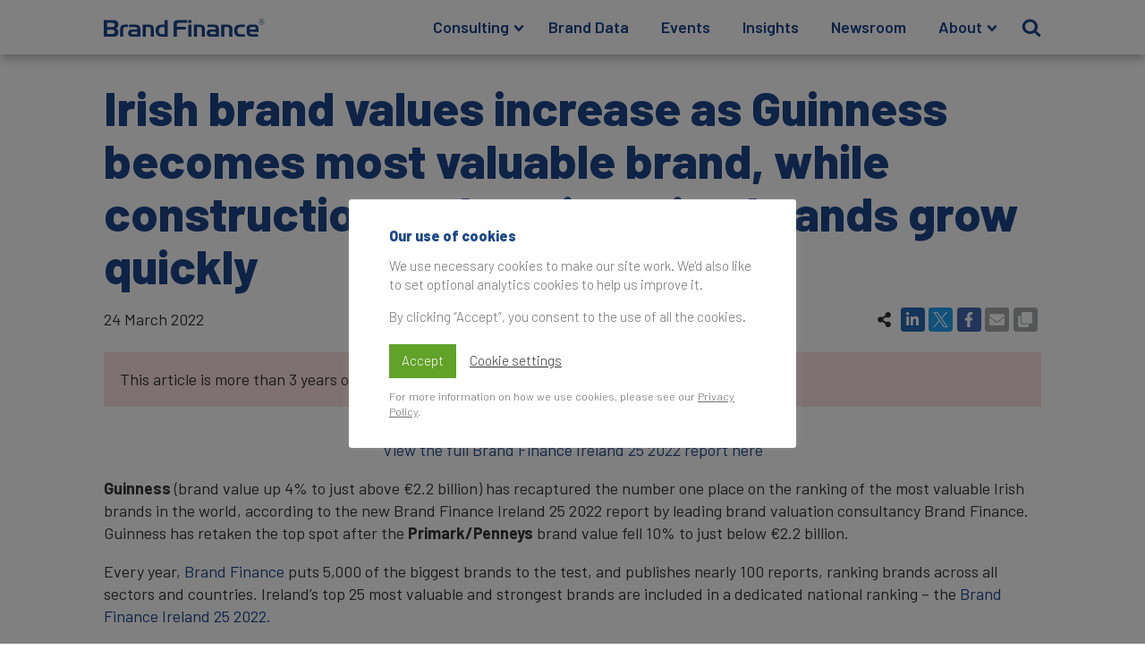

--- FILE ---
content_type: text/html; charset=UTF-8
request_url: https://brandfinance.com/press-releases/irish-brand-values-increase-as-guinness-becomes-most-valuable-brand-while-construction-and-engineering-brands-grow-quickly
body_size: 23162
content:
<!DOCTYPE html>
<html lang="en-US" prefix="og: https://ogp.me/ns#" >
<head>
<meta charset="UTF-8">
<meta name="viewport" content="width=device-width, initial-scale=1.0">
<!-- WP_HEAD() START -->
<link rel="preload" as="style" href="https://fonts.googleapis.com/css?family=Barlow:100,200,300,400,500,600,700,800,900|Barlow:100,200,300,400,500,600,700,800,900|Almarai:100,200,300,400,500,600,700,800,900" >
<link rel="stylesheet" href="https://fonts.googleapis.com/css?family=Barlow:100,200,300,400,500,600,700,800,900|Barlow:100,200,300,400,500,600,700,800,900|Almarai:100,200,300,400,500,600,700,800,900">
	<style>img:is([sizes="auto" i], [sizes^="auto," i]) { contain-intrinsic-size: 3000px 1500px }</style>
	
<!-- Search Engine Optimization by Rank Math - https://rankmath.com/ -->
<title>Irish brand values increase as Guinness becomes most valuable brand, while construction and engineering brands grow quickly | Press Release | Brand Finance</title>
<meta name="description" content="View the full Brand Finance Ireland 25 2022 report here"/>
<meta name="robots" content="follow, index, max-snippet:-1, max-video-preview:-1, max-image-preview:large"/>
<link rel="canonical" href="https://brandfinance.com/press-releases/irish-brand-values-increase-as-guinness-becomes-most-valuable-brand-while-construction-and-engineering-brands-grow-quickly" />
<meta property="og:locale" content="en_US" />
<meta property="og:type" content="article" />
<meta property="og:title" content="Irish brand values increase as Guinness becomes most valuable brand, while construction and engineering brands grow quickly | Press Release | Brand Finance" />
<meta property="og:description" content="View the full Brand Finance Ireland 25 2022 report here" />
<meta property="og:url" content="https://brandfinance.com/press-releases/irish-brand-values-increase-as-guinness-becomes-most-valuable-brand-while-construction-and-engineering-brands-grow-quickly" />
<meta property="og:site_name" content="Brand Finance" />
<meta property="article:publisher" content="https://fb.com/Brand.Finance" />
<meta property="article:author" content="https://fb.com/Brand.Finance" />
<meta property="article:tag" content="Ireland" />
<meta property="og:image" content="https://static.brandfinance.com/wp-content/uploads/2020/10/Press-Release-Image-768x363.jpg" />
<meta property="og:image:secure_url" content="https://static.brandfinance.com/wp-content/uploads/2020/10/Press-Release-Image-768x363.jpg" />
<meta property="og:image:width" content="768" />
<meta property="og:image:height" content="363" />
<meta property="og:image:alt" content="Irish brand values increase as Guinness becomes most valuable brand, while construction and engineering brands grow quickly" />
<meta property="og:image:type" content="image/jpeg" />
<meta property="article:published_time" content="2022-03-24T11:04:25+00:00" />
<meta name="twitter:card" content="summary_large_image" />
<meta name="twitter:title" content="Irish brand values increase as Guinness becomes most valuable brand, while construction and engineering brands grow quickly | Press Release | Brand Finance" />
<meta name="twitter:description" content="View the full Brand Finance Ireland 25 2022 report here" />
<meta name="twitter:site" content="@BrandFinance" />
<meta name="twitter:creator" content="@BrandFinance" />
<meta name="twitter:image" content="https://static.brandfinance.com/wp-content/uploads/2020/10/Press-Release-Image-768x363.jpg" />
<script type="application/ld+json" class="rank-math-schema">{"@context":"https://schema.org","@graph":[{"@type":"Place","@id":"https://brandfinance.com/#place","address":{"@type":"PostalAddress","streetAddress":"3 Birchin Lane","addressRegion":"London","postalCode":"EC3V 9BW","addressCountry":"UK"}},{"@type":["ProfessionalService","Organization"],"@id":"https://brandfinance.com/#organization","name":"Brand Finance","url":"https://brandfinance.com","sameAs":["https://fb.com/Brand.Finance","https://twitter.com/BrandFinance"],"email":"enquiries@brandfinance.com","address":{"@type":"PostalAddress","streetAddress":"3 Birchin Lane","addressRegion":"London","postalCode":"EC3V 9BW","addressCountry":"UK"},"logo":{"@type":"ImageObject","@id":"https://brandfinance.com/#logo","url":"https://static.brandfinance.com/wp-content/uploads/2020/07/BF_COA_ICON_BLUE_RGB_square.png","contentUrl":"https://static.brandfinance.com/wp-content/uploads/2020/07/BF_COA_ICON_BLUE_RGB_square.png","caption":"Brand Finance","inLanguage":"en-US","width":"256","height":"256"},"openingHours":["Monday,Tuesday,Wednesday,Thursday,Friday 09:00-18:00"],"location":{"@id":"https://brandfinance.com/#place"},"image":{"@id":"https://brandfinance.com/#logo"},"telephone":"+44 207 389 9400"},{"@type":"WebSite","@id":"https://brandfinance.com/#website","url":"https://brandfinance.com","name":"Brand Finance","publisher":{"@id":"https://brandfinance.com/#organization"},"inLanguage":"en-US"},{"@type":"ImageObject","@id":"https://static.brandfinance.com/wp-content/uploads/2020/10/Press-Release-Image-scaled.jpg","url":"https://static.brandfinance.com/wp-content/uploads/2020/10/Press-Release-Image-scaled.jpg","width":"2560","height":"1211","inLanguage":"en-US"},{"@type":"BreadcrumbList","@id":"https://brandfinance.com/press-releases/irish-brand-values-increase-as-guinness-becomes-most-valuable-brand-while-construction-and-engineering-brands-grow-quickly#breadcrumb","itemListElement":[{"@type":"ListItem","position":"1","item":{"@id":"https://brandfinance.com","name":"Home"}},{"@type":"ListItem","position":"2","item":{"@id":"/press-releases","name":"Press Releases"}},{"@type":"ListItem","position":"3","item":{"@id":"https://brandfinance.com/press-releases/irish-brand-values-increase-as-guinness-becomes-most-valuable-brand-while-construction-and-engineering-brands-grow-quickly","name":"Irish brand values increase as Guinness becomes most valuable brand, while construction and engineering brands grow quickly"}}]},{"@type":"WebPage","@id":"https://brandfinance.com/press-releases/irish-brand-values-increase-as-guinness-becomes-most-valuable-brand-while-construction-and-engineering-brands-grow-quickly#webpage","url":"https://brandfinance.com/press-releases/irish-brand-values-increase-as-guinness-becomes-most-valuable-brand-while-construction-and-engineering-brands-grow-quickly","name":"Irish brand values increase as Guinness becomes most valuable brand, while construction and engineering brands grow quickly | Press Release | Brand Finance","datePublished":"2022-03-24T11:04:25+00:00","dateModified":"2022-03-24T11:04:25+00:00","isPartOf":{"@id":"https://brandfinance.com/#website"},"primaryImageOfPage":{"@id":"https://static.brandfinance.com/wp-content/uploads/2020/10/Press-Release-Image-scaled.jpg"},"inLanguage":"en-US","breadcrumb":{"@id":"https://brandfinance.com/press-releases/irish-brand-values-increase-as-guinness-becomes-most-valuable-brand-while-construction-and-engineering-brands-grow-quickly#breadcrumb"}},{"@type":"Person","@id":"https://brandfinance.com/profile/shreya-hiwale","name":"Shreya Hiwale","url":"https://brandfinance.com/profile/shreya-hiwale","image":{"@type":"ImageObject","@id":"https://static.brandfinance.com/wp-content/uploads/2022/01/squareBFLondonOfficeHeadshots-2856-150x150.png","url":"https://static.brandfinance.com/wp-content/uploads/2022/01/squareBFLondonOfficeHeadshots-2856-150x150.png","caption":"Shreya Hiwale","inLanguage":"en-US"},"worksFor":{"@id":"https://brandfinance.com/#organization"}},{"@type":"Article","headline":"Irish brand values increase as Guinness becomes most valuable brand, while construction and engineering","datePublished":"2022-03-24T11:04:25+00:00","dateModified":"2022-03-24T11:04:25+00:00","author":{"@id":"https://brandfinance.com/profile/shreya-hiwale","name":"Shreya Hiwale"},"publisher":{"@id":"https://brandfinance.com/#organization"},"description":"View the full Brand Finance Ireland 25 2022 report here","name":"Irish brand values increase as Guinness becomes most valuable brand, while construction and engineering","@id":"https://brandfinance.com/press-releases/irish-brand-values-increase-as-guinness-becomes-most-valuable-brand-while-construction-and-engineering-brands-grow-quickly#richSnippet","isPartOf":{"@id":"https://brandfinance.com/press-releases/irish-brand-values-increase-as-guinness-becomes-most-valuable-brand-while-construction-and-engineering-brands-grow-quickly#webpage"},"image":{"@id":"https://static.brandfinance.com/wp-content/uploads/2020/10/Press-Release-Image-scaled.jpg"},"inLanguage":"en-US","mainEntityOfPage":{"@id":"https://brandfinance.com/press-releases/irish-brand-values-increase-as-guinness-becomes-most-valuable-brand-while-construction-and-engineering-brands-grow-quickly#webpage"}}]}</script>
<!-- /Rank Math WordPress SEO plugin -->

<link rel='stylesheet' id='wp-block-library-css' href='https://static.brandfinance.com/wp-includes/css/dist/block-library/style.min.css' type='text/css' media='all' />
<style id='classic-theme-styles-inline-css' type='text/css'>
/*! This file is auto-generated */
.wp-block-button__link{color:#fff;background-color:#32373c;border-radius:9999px;box-shadow:none;text-decoration:none;padding:calc(.667em + 2px) calc(1.333em + 2px);font-size:1.125em}.wp-block-file__button{background:#32373c;color:#fff;text-decoration:none}
</style>
<style id='global-styles-inline-css' type='text/css'>
:root{--wp--preset--aspect-ratio--square: 1;--wp--preset--aspect-ratio--4-3: 4/3;--wp--preset--aspect-ratio--3-4: 3/4;--wp--preset--aspect-ratio--3-2: 3/2;--wp--preset--aspect-ratio--2-3: 2/3;--wp--preset--aspect-ratio--16-9: 16/9;--wp--preset--aspect-ratio--9-16: 9/16;--wp--preset--color--black: #000000;--wp--preset--color--cyan-bluish-gray: #abb8c3;--wp--preset--color--white: #ffffff;--wp--preset--color--pale-pink: #f78da7;--wp--preset--color--vivid-red: #cf2e2e;--wp--preset--color--luminous-vivid-orange: #ff6900;--wp--preset--color--luminous-vivid-amber: #fcb900;--wp--preset--color--light-green-cyan: #7bdcb5;--wp--preset--color--vivid-green-cyan: #00d084;--wp--preset--color--pale-cyan-blue: #8ed1fc;--wp--preset--color--vivid-cyan-blue: #0693e3;--wp--preset--color--vivid-purple: #9b51e0;--wp--preset--gradient--vivid-cyan-blue-to-vivid-purple: linear-gradient(135deg,rgba(6,147,227,1) 0%,rgb(155,81,224) 100%);--wp--preset--gradient--light-green-cyan-to-vivid-green-cyan: linear-gradient(135deg,rgb(122,220,180) 0%,rgb(0,208,130) 100%);--wp--preset--gradient--luminous-vivid-amber-to-luminous-vivid-orange: linear-gradient(135deg,rgba(252,185,0,1) 0%,rgba(255,105,0,1) 100%);--wp--preset--gradient--luminous-vivid-orange-to-vivid-red: linear-gradient(135deg,rgba(255,105,0,1) 0%,rgb(207,46,46) 100%);--wp--preset--gradient--very-light-gray-to-cyan-bluish-gray: linear-gradient(135deg,rgb(238,238,238) 0%,rgb(169,184,195) 100%);--wp--preset--gradient--cool-to-warm-spectrum: linear-gradient(135deg,rgb(74,234,220) 0%,rgb(151,120,209) 20%,rgb(207,42,186) 40%,rgb(238,44,130) 60%,rgb(251,105,98) 80%,rgb(254,248,76) 100%);--wp--preset--gradient--blush-light-purple: linear-gradient(135deg,rgb(255,206,236) 0%,rgb(152,150,240) 100%);--wp--preset--gradient--blush-bordeaux: linear-gradient(135deg,rgb(254,205,165) 0%,rgb(254,45,45) 50%,rgb(107,0,62) 100%);--wp--preset--gradient--luminous-dusk: linear-gradient(135deg,rgb(255,203,112) 0%,rgb(199,81,192) 50%,rgb(65,88,208) 100%);--wp--preset--gradient--pale-ocean: linear-gradient(135deg,rgb(255,245,203) 0%,rgb(182,227,212) 50%,rgb(51,167,181) 100%);--wp--preset--gradient--electric-grass: linear-gradient(135deg,rgb(202,248,128) 0%,rgb(113,206,126) 100%);--wp--preset--gradient--midnight: linear-gradient(135deg,rgb(2,3,129) 0%,rgb(40,116,252) 100%);--wp--preset--font-size--small: 13px;--wp--preset--font-size--medium: 20px;--wp--preset--font-size--large: 36px;--wp--preset--font-size--x-large: 42px;--wp--preset--spacing--20: 0.44rem;--wp--preset--spacing--30: 0.67rem;--wp--preset--spacing--40: 1rem;--wp--preset--spacing--50: 1.5rem;--wp--preset--spacing--60: 2.25rem;--wp--preset--spacing--70: 3.38rem;--wp--preset--spacing--80: 5.06rem;--wp--preset--shadow--natural: 6px 6px 9px rgba(0, 0, 0, 0.2);--wp--preset--shadow--deep: 12px 12px 50px rgba(0, 0, 0, 0.4);--wp--preset--shadow--sharp: 6px 6px 0px rgba(0, 0, 0, 0.2);--wp--preset--shadow--outlined: 6px 6px 0px -3px rgba(255, 255, 255, 1), 6px 6px rgba(0, 0, 0, 1);--wp--preset--shadow--crisp: 6px 6px 0px rgba(0, 0, 0, 1);}:where(.is-layout-flex){gap: 0.5em;}:where(.is-layout-grid){gap: 0.5em;}body .is-layout-flex{display: flex;}.is-layout-flex{flex-wrap: wrap;align-items: center;}.is-layout-flex > :is(*, div){margin: 0;}body .is-layout-grid{display: grid;}.is-layout-grid > :is(*, div){margin: 0;}:where(.wp-block-columns.is-layout-flex){gap: 2em;}:where(.wp-block-columns.is-layout-grid){gap: 2em;}:where(.wp-block-post-template.is-layout-flex){gap: 1.25em;}:where(.wp-block-post-template.is-layout-grid){gap: 1.25em;}.has-black-color{color: var(--wp--preset--color--black) !important;}.has-cyan-bluish-gray-color{color: var(--wp--preset--color--cyan-bluish-gray) !important;}.has-white-color{color: var(--wp--preset--color--white) !important;}.has-pale-pink-color{color: var(--wp--preset--color--pale-pink) !important;}.has-vivid-red-color{color: var(--wp--preset--color--vivid-red) !important;}.has-luminous-vivid-orange-color{color: var(--wp--preset--color--luminous-vivid-orange) !important;}.has-luminous-vivid-amber-color{color: var(--wp--preset--color--luminous-vivid-amber) !important;}.has-light-green-cyan-color{color: var(--wp--preset--color--light-green-cyan) !important;}.has-vivid-green-cyan-color{color: var(--wp--preset--color--vivid-green-cyan) !important;}.has-pale-cyan-blue-color{color: var(--wp--preset--color--pale-cyan-blue) !important;}.has-vivid-cyan-blue-color{color: var(--wp--preset--color--vivid-cyan-blue) !important;}.has-vivid-purple-color{color: var(--wp--preset--color--vivid-purple) !important;}.has-black-background-color{background-color: var(--wp--preset--color--black) !important;}.has-cyan-bluish-gray-background-color{background-color: var(--wp--preset--color--cyan-bluish-gray) !important;}.has-white-background-color{background-color: var(--wp--preset--color--white) !important;}.has-pale-pink-background-color{background-color: var(--wp--preset--color--pale-pink) !important;}.has-vivid-red-background-color{background-color: var(--wp--preset--color--vivid-red) !important;}.has-luminous-vivid-orange-background-color{background-color: var(--wp--preset--color--luminous-vivid-orange) !important;}.has-luminous-vivid-amber-background-color{background-color: var(--wp--preset--color--luminous-vivid-amber) !important;}.has-light-green-cyan-background-color{background-color: var(--wp--preset--color--light-green-cyan) !important;}.has-vivid-green-cyan-background-color{background-color: var(--wp--preset--color--vivid-green-cyan) !important;}.has-pale-cyan-blue-background-color{background-color: var(--wp--preset--color--pale-cyan-blue) !important;}.has-vivid-cyan-blue-background-color{background-color: var(--wp--preset--color--vivid-cyan-blue) !important;}.has-vivid-purple-background-color{background-color: var(--wp--preset--color--vivid-purple) !important;}.has-black-border-color{border-color: var(--wp--preset--color--black) !important;}.has-cyan-bluish-gray-border-color{border-color: var(--wp--preset--color--cyan-bluish-gray) !important;}.has-white-border-color{border-color: var(--wp--preset--color--white) !important;}.has-pale-pink-border-color{border-color: var(--wp--preset--color--pale-pink) !important;}.has-vivid-red-border-color{border-color: var(--wp--preset--color--vivid-red) !important;}.has-luminous-vivid-orange-border-color{border-color: var(--wp--preset--color--luminous-vivid-orange) !important;}.has-luminous-vivid-amber-border-color{border-color: var(--wp--preset--color--luminous-vivid-amber) !important;}.has-light-green-cyan-border-color{border-color: var(--wp--preset--color--light-green-cyan) !important;}.has-vivid-green-cyan-border-color{border-color: var(--wp--preset--color--vivid-green-cyan) !important;}.has-pale-cyan-blue-border-color{border-color: var(--wp--preset--color--pale-cyan-blue) !important;}.has-vivid-cyan-blue-border-color{border-color: var(--wp--preset--color--vivid-cyan-blue) !important;}.has-vivid-purple-border-color{border-color: var(--wp--preset--color--vivid-purple) !important;}.has-vivid-cyan-blue-to-vivid-purple-gradient-background{background: var(--wp--preset--gradient--vivid-cyan-blue-to-vivid-purple) !important;}.has-light-green-cyan-to-vivid-green-cyan-gradient-background{background: var(--wp--preset--gradient--light-green-cyan-to-vivid-green-cyan) !important;}.has-luminous-vivid-amber-to-luminous-vivid-orange-gradient-background{background: var(--wp--preset--gradient--luminous-vivid-amber-to-luminous-vivid-orange) !important;}.has-luminous-vivid-orange-to-vivid-red-gradient-background{background: var(--wp--preset--gradient--luminous-vivid-orange-to-vivid-red) !important;}.has-very-light-gray-to-cyan-bluish-gray-gradient-background{background: var(--wp--preset--gradient--very-light-gray-to-cyan-bluish-gray) !important;}.has-cool-to-warm-spectrum-gradient-background{background: var(--wp--preset--gradient--cool-to-warm-spectrum) !important;}.has-blush-light-purple-gradient-background{background: var(--wp--preset--gradient--blush-light-purple) !important;}.has-blush-bordeaux-gradient-background{background: var(--wp--preset--gradient--blush-bordeaux) !important;}.has-luminous-dusk-gradient-background{background: var(--wp--preset--gradient--luminous-dusk) !important;}.has-pale-ocean-gradient-background{background: var(--wp--preset--gradient--pale-ocean) !important;}.has-electric-grass-gradient-background{background: var(--wp--preset--gradient--electric-grass) !important;}.has-midnight-gradient-background{background: var(--wp--preset--gradient--midnight) !important;}.has-small-font-size{font-size: var(--wp--preset--font-size--small) !important;}.has-medium-font-size{font-size: var(--wp--preset--font-size--medium) !important;}.has-large-font-size{font-size: var(--wp--preset--font-size--large) !important;}.has-x-large-font-size{font-size: var(--wp--preset--font-size--x-large) !important;}
:where(.wp-block-post-template.is-layout-flex){gap: 1.25em;}:where(.wp-block-post-template.is-layout-grid){gap: 1.25em;}
:where(.wp-block-columns.is-layout-flex){gap: 2em;}:where(.wp-block-columns.is-layout-grid){gap: 2em;}
:root :where(.wp-block-pullquote){font-size: 1.5em;line-height: 1.6;}
</style>
<link rel='stylesheet' id='contact-form-7-css' href='https://brandfinance.com/wp-content/plugins/contact-form-7/includes/css/styles.css' type='text/css' media='all' />
<link rel='stylesheet' id='cookie-law-info-css' href='https://brandfinance.com/wp-content/plugins/cookie-law-info/legacy/public/css/cookie-law-info-public.css' type='text/css' media='all' />
<link rel='stylesheet' id='cookie-law-info-gdpr-css' href='https://brandfinance.com/wp-content/plugins/cookie-law-info/legacy/public/css/cookie-law-info-gdpr.css' type='text/css' media='all' />
<link rel='stylesheet' id='oxygen-css' href='https://brandfinance.com/wp-content/plugins/oxygen/component-framework/oxygen.css' type='text/css' media='all' />
<link rel='stylesheet' id='bodhi-svgs-attachment-css' href='https://brandfinance.com/wp-content/plugins/svg-support/css/svgs-attachment.css' type='text/css' media='all' />
<link rel='stylesheet' id='fancybox-css' href='https://brandfinance.com/wp-content/plugins/easy-fancybox/fancybox/2.2.0/jquery.fancybox.css' type='text/css' media='screen' />
<script type="text/javascript" src="https://brandfinance.com/wp-content/plugins/svg-support/vendor/DOMPurify/DOMPurify.min.js" id="bodhi-dompurify-library-js"></script>
<script type="text/javascript" src="https://static.brandfinance.com/wp-includes/js/jquery/jquery.min.js" id="jquery-core-js"></script>
<script type="text/javascript" id="cookie-law-info-js-extra">
/* <![CDATA[ */
var Cli_Data = {"nn_cookie_ids":[],"cookielist":[],"non_necessary_cookies":[],"ccpaEnabled":"","ccpaRegionBased":"","ccpaBarEnabled":"","strictlyEnabled":["necessary","obligatoire"],"ccpaType":"gdpr","js_blocking":"","custom_integration":"","triggerDomRefresh":"","secure_cookies":""};
var cli_cookiebar_settings = {"animate_speed_hide":"500","animate_speed_show":"500","background":"#FFF","border":"#b1a6a6c2","border_on":"","button_1_button_colour":"#61a229","button_1_button_hover":"#4e8221","button_1_link_colour":"#fff","button_1_as_button":"1","button_1_new_win":"","button_2_button_colour":"#333","button_2_button_hover":"#292929","button_2_link_colour":"#6d6e70","button_2_as_button":"","button_2_hidebar":"1","button_3_button_colour":"#3566bb","button_3_button_hover":"#2a5296","button_3_link_colour":"#fff","button_3_as_button":"1","button_3_new_win":"","button_4_button_colour":"#000","button_4_button_hover":"#000000","button_4_link_colour":"#333333","button_4_as_button":"","button_7_button_colour":"#61a229","button_7_button_hover":"#4e8221","button_7_link_colour":"#fff","button_7_as_button":"1","button_7_new_win":"","font_family":"inherit","header_fix":"","notify_animate_hide":"1","notify_animate_show":"","notify_div_id":"#cookie-law-info-bar","notify_position_horizontal":"right","notify_position_vertical":"bottom","scroll_close":"","scroll_close_reload":"","accept_close_reload":"","reject_close_reload":"","showagain_tab":"","showagain_background":"#fff","showagain_border":"#000","showagain_div_id":"#cookie-law-info-again","showagain_x_position":"100px","text":"#6d6e70","show_once_yn":"","show_once":"10000","logging_on":"","as_popup":"","popup_overlay":"1","bar_heading_text":"Our use of cookies","cookie_bar_as":"popup","popup_showagain_position":"bottom-right","widget_position":"left"};
var log_object = {"ajax_url":"https:\/\/brandfinance.com\/wp-admin\/admin-ajax.php"};
/* ]]> */
</script>
<script type="text/javascript" src="https://brandfinance.com/wp-content/plugins/cookie-law-info/legacy/public/js/cookie-law-info-public.js" id="cookie-law-info-js"></script>
<script type="text/javascript" src="https://brandfinance.com/wp-content/plugins/svg-support/js/min/svgs-inline-min.js" id="bodhi_svg_inline-js"></script>
<script type="text/javascript" id="bodhi_svg_inline-js-after">
/* <![CDATA[ */
cssTarget={"Bodhi":"img.style-svg","ForceInlineSVG":"style-svg"};ForceInlineSVGActive="false";frontSanitizationEnabled="on";
/* ]]> */
</script>
<link rel="https://api.w.org/" href="https://brandfinance.com/wp-json/" /><link rel="alternate" title="JSON" type="application/json" href="https://brandfinance.com/wp-json/wp/v2/press-release/16048" /><link rel="EditURI" type="application/rsd+xml" title="RSD" href="https://brandfinance.com/xmlrpc.php?rsd" />
<meta name="generator" content="WordPress 6.7.4" />
<link rel='shortlink' href='https://brandfinance.com/?p=16048' />
<link rel="alternate" title="oEmbed (JSON)" type="application/json+oembed" href="https://brandfinance.com/wp-json/oembed/1.0/embed?url=https%3A%2F%2Fbrandfinance.com%2Fpress-releases%2Firish-brand-values-increase-as-guinness-becomes-most-valuable-brand-while-construction-and-engineering-brands-grow-quickly" />
<link rel="alternate" title="oEmbed (XML)" type="text/xml+oembed" href="https://brandfinance.com/wp-json/oembed/1.0/embed?url=https%3A%2F%2Fbrandfinance.com%2Fpress-releases%2Firish-brand-values-increase-as-guinness-becomes-most-valuable-brand-while-construction-and-engineering-brands-grow-quickly&#038;format=xml" />
<script async src="https://pagead2.googlesyndication.com/pagead/js/adsbygoogle.js?client=ca-pub-3808020484285585" crossorigin="anonymous"></script>		<style type="text/css">
						ol.footnotes>li {list-style-type:decimal;}
						ol.footnotes { color:#666666; }
ol.footnotes li { font-size:80%; }
		</style>
		<style>
	.cli-style-v2 {
		font: inherit !important;
	}
	.cli_action_button {
		margin-left: 0 !important;
	}
	.cli-bar-btn_container {
		margin-top: .5em !important;
		margin-bottom: .5em !important;
		/* justify-content: center; */
	}
	.cli-bar-btn_container a {
		font: inherit !important;
	}
</style>
<style id="fancybox-inline-css" type="text/css"></style><link rel="icon" href="https://static.brandfinance.com/wp-content/uploads/2020/07/BF_COA_ICON_BLUE_RGB_square-150x150.png" sizes="32x32" />
<link rel="icon" href="https://static.brandfinance.com/wp-content/uploads/2020/07/BF_COA_ICON_BLUE_RGB_square.png" sizes="192x192" />
<link rel="apple-touch-icon" href="https://static.brandfinance.com/wp-content/uploads/2020/07/BF_COA_ICON_BLUE_RGB_square.png" />
<meta name="msapplication-TileImage" content="https://static.brandfinance.com/wp-content/uploads/2020/07/BF_COA_ICON_BLUE_RGB_square.png" />
<link rel='stylesheet' id='oxygen-cache-622-css' href='https://static.brandfinance.com/wp-content/uploads/oxygen/css/622.css' type='text/css' media='all' />
<link rel='stylesheet' id='oxygen-cache-786-css' href='https://static.brandfinance.com/wp-content/uploads/oxygen/css/786.css' type='text/css' media='all' />
<link rel='stylesheet' id='oxygen-universal-styles-css' href='https://static.brandfinance.com/wp-content/uploads/oxygen/css/universal.css' type='text/css' media='all' />
<!-- END OF WP_HEAD() -->
</head>
<body class="press-release-template-default single single-press-release postid-16048  wp-embed-responsive oxygen-body" >




						<section id="main-header" class=" ct-section " ><div class="ct-section-inner-wrap"><header id="div_block-71-622" class="ct-div-block" ><a id="home-link" class="ct-link" href="/" target="_self"  ><img  id="image-7-622" alt="Brand Finance logo" src="https://static.brandfinance.com/wp-content/uploads/2020/07/Brand-Finance.svg" class="ct-image" srcset="" sizes="(max-width: 300px) 100vw, 300px" /></a><div id="main-menu-block" class="ct-div-block" >
		<div id="main-menu" class="oxy-pro-menu  " ><div class="oxy-pro-menu-mobile-open-icon  oxy-pro-menu-off-canvas-trigger oxy-pro-menu-off-canvas-right" data-off-canvas-alignment="right"><svg id="main-menu-open-icon"><use xlink:href="#FontAwesomeicon-bars"></use></svg></div>

                
        <div class="oxy-pro-menu-container  oxy-pro-menu-dropdown-links-visible-on-mobile oxy-pro-menu-dropdown-links-toggle oxy-pro-menu-show-dropdown" data-aos-duration="200" 

             data-oxy-pro-menu-dropdown-animation="fade-down"
             data-oxy-pro-menu-dropdown-animation-duration=".2"
             data-entire-parent-toggles-dropdown="false"

                          data-oxy-pro-menu-off-canvas-animation="slide-left"
             
                          data-oxy-pro-menu-dropdown-animation-duration=".2"
             
                          data-oxy-pro-menu-dropdown-links-on-mobile="toggle">
             
            <div class="menu-main-navigation-container"><ul id="menu-main-navigation" class="oxy-pro-menu-list"><li id="menu-item-51" class="menu-item menu-item-type-post_type menu-item-object-page menu-item-has-children menu-item-51"><a href="https://brandfinance.com/consulting">Consulting</a>
<ul class="sub-menu">
	<li id="menu-item-60" class="menu-item menu-item-type-post_type menu-item-object-page menu-item-60"><a href="https://brandfinance.com/consulting/brand-research">Brand Research</a></li>
	<li id="menu-item-59" class="menu-item menu-item-type-post_type menu-item-object-page menu-item-59"><a href="https://brandfinance.com/consulting/brand-valuation">Brand Valuation</a></li>
	<li id="menu-item-58" class="menu-item menu-item-type-post_type menu-item-object-page menu-item-58"><a href="https://brandfinance.com/consulting/brand-strategy">Brand Strategy</a></li>
	<li id="menu-item-4144" class="menu-item menu-item-type-post_type menu-item-object-page menu-item-4144"><a href="https://brandfinance.com/training">Brand Training</a></li>
	<li id="menu-item-27662" class="menu-item menu-item-type-post_type menu-item-object-page menu-item-27662"><a href="https://brandfinance.com/consulting/sponsorship">Sponsorship Services</a></li>
	<li id="menu-item-30646" class="menu-item menu-item-type-post_type menu-item-object-page menu-item-30646"><a href="https://brandfinance.com/consulting/sustainability-services">Sustainability Services</a></li>
</ul>
</li>
<li id="menu-item-47" class="menu-item menu-item-type-post_type menu-item-object-page menu-item-47"><a href="https://brandfinance.com/data">Brand Data</a></li>
<li id="menu-item-3729" class="menu-item menu-item-type-post_type menu-item-object-page menu-item-3729"><a href="https://brandfinance.com/events">Events</a></li>
<li id="menu-item-50" class="menu-item menu-item-type-post_type menu-item-object-page menu-item-50"><a href="https://brandfinance.com/insights">Insights</a></li>
<li id="menu-item-48" class="menu-item menu-item-type-post_type menu-item-object-page menu-item-48"><a href="https://brandfinance.com/press-releases">Newsroom</a></li>
<li id="menu-item-49" class="menu-item menu-item-type-post_type menu-item-object-page menu-item-has-children menu-item-49"><a href="https://brandfinance.com/about">About</a>
<ul class="sub-menu">
	<li id="menu-item-909" class="menu-item menu-item-type-post_type menu-item-object-page menu-item-909"><a href="https://brandfinance.com/offices">Our Offices</a></li>
	<li id="menu-item-3740" class="menu-item menu-item-type-post_type menu-item-object-page menu-item-3740"><a href="https://brandfinance.com/contact-us">Contact Us</a></li>
</ul>
</li>
</ul></div>
            <div class="oxy-pro-menu-mobile-close-icon"><svg id="svg-main-menu"><use xlink:href="#FontAwesomeicon-close"></use></svg></div>

        </div>

        </div>

		<script type="text/javascript">
			jQuery('#main-menu .oxy-pro-menu-show-dropdown .menu-item-has-children > a', 'body').each(function(){
                jQuery(this).append('<div class="oxy-pro-menu-dropdown-icon-click-area"><svg class="oxy-pro-menu-dropdown-icon"><use xlink:href="#FontAwesomeicon-chevron-down"></use></svg></div>');
            });
            jQuery('#main-menu .oxy-pro-menu-show-dropdown .menu-item:not(.menu-item-has-children) > a', 'body').each(function(){
                jQuery(this).append('<div class="oxy-pro-menu-dropdown-icon-click-area"></div>');
            });			</script><div id="primary-search-block" class="ct-code-block" ><a id='primary-search' href='#'>
  <form role="search" method="get" id="primary-search-form" class="search-form" action="/">
    <div class='search-bar'>
      <input class="search-bar-input" type="text" value="" name="s" id="main-search" placeholder="Search …" />
      <label for="s">
        <span class="screen-reader-text"> Search for:</span>
        <div class='icon'>
          <svg height="0" width="0" viewBox="0 0 26 28"><path d="M18 13c0-3.859-3.141-7-7-7s-7 3.141-7 7 3.141 7 7 7 7-3.141 7-7zM26 26c0 1.094-0.906 2-2 2-0.531 0-1.047-0.219-1.406-0.594l-5.359-5.344c-1.828 1.266-4.016 1.937-6.234 1.937-6.078 0-11-4.922-11-11s4.922-11 11-11 11 4.922 11 11c0 2.219-0.672 4.406-1.937 6.234l5.359 5.359c0.359 0.359 0.578 0.875 0.578 1.406z"></path></svg>
        </div>
      </label>
    </div>
  </form>
</a></div></div></header></div></section><div id="menu-spacer" class="ct-div-block" ></div><section id="section-85-786" class=" ct-section" ><div class="ct-section-inner-wrap"><h1 id="headline-2-631" class="ct-headline"><span id="span-3-631" class="ct-span" >Irish brand values increase as Guinness becomes most valuable brand, while construction and engineering brands grow quickly</span></h1><div id="div_block-110-786" class="ct-div-block" ><div id="text_block-22-631" class="ct-text-block" ><span id="span-23-786" class="ct-span" >24 March 2022</span></div><div id="code_block-111-786" class="ct-code-block" ></div><div id="code_block-1-6880" class="ct-code-block" >


  <div class='social-sharing' id='sharing-article-top'>
    <a class='share-button' title='Share' style='display: none;'>
      <div class='social-sharing-icon'>
        <img class='style-svg'
             src='https://static.brandfinance.com/wp-content/uploads/icons/fa/solid/share-alt.svg' 
             alt='Share'
             />
      </div>
      <div class='text'>
        Share      </div>
    </a>
    <div class='social-sharing-icon share' title='Share' >
      <img class='style-svg'
           src='https://static.brandfinance.com/wp-content/uploads/icons/fa/solid/share-alt.svg' 
           alt='Share'
           />
    </div>
        <a class='social-sharing-icon linkedin' style='background-color: #2867b2'
       href='https://www.linkedin.com/sharing/share-offsite/?url=https%3A%2F%2Fbrandfinance.com%2Fpress-releases%2Firish-brand-values-increase-as-guinness-becomes-most-valuable-brand-while-construction-and-engineering-brands-grow-quickly'
       title='Share on LinkedIn'
       target='_blank'       >
      <img class='style-svg'
           src='https://static.brandfinance.com/wp-content/uploads/icons/fa/brands/linkedin-in.svg'
           alt='Share on LinkedIn' title='Share on LinkedIn' 
           />
    </a>
        <a class='social-sharing-icon twitter' style='background-color: #1da1f2'
       href='https://twitter.com/intent/tweet?url=https%3A%2F%2Fbrandfinance.com%2Fpress-releases%2Firish-brand-values-increase-as-guinness-becomes-most-valuable-brand-while-construction-and-engineering-brands-grow-quickly&text=Irish%20brand%20values%20increase%20as%20Guinness%20becomes%20most%20valuable%20brand%2C%20while%20construction%20and%20engineering%20brands%20grow%20quickly&via=BrandFinance'
       title='Share on Twitter'
       target='_blank'       >
      <img class='style-svg'
           src='https://static.brandfinance.com/wp-content/uploads/icons/fa/brands/x-twitter.svg'
           alt='Share on Twitter' title='Share on Twitter' 
           />
    </a>
        <a class='social-sharing-icon facebook' style='background-color: #4267b2'
       href='https://facebook.com/sharer/sharer.php?u=https%3A%2F%2Fbrandfinance.com%2Fpress-releases%2Firish-brand-values-increase-as-guinness-becomes-most-valuable-brand-while-construction-and-engineering-brands-grow-quickly'
       title='Share on Facebook'
       target='_blank'       >
      <img class='style-svg'
           src='https://static.brandfinance.com/wp-content/uploads/icons/fa/brands/facebook-f.svg'
           alt='Share on Facebook' title='Share on Facebook' 
           />
    </a>
        <a class='social-sharing-icon email' style='background-color: #a7a9ab'
       href='mailto:?subject=Irish%20brand%20values%20increase%20as%20Guinness%20becomes%20most%20valuable%20brand%2C%20while%20construction%20and%20engineering%20brands%20grow%20quickly&body=https%3A%2F%2Fbrandfinance.com%2Fpress-releases%2Firish-brand-values-increase-as-guinness-becomes-most-valuable-brand-while-construction-and-engineering-brands-grow-quickly'
       title='Share by Email'
       target='_blank'       >
      <img class='style-svg'
           src='https://static.brandfinance.com/wp-content/uploads/icons/fa/solid/envelope.svg'
           alt='Share by Email' title='Share by Email' 
           />
    </a>
        <a class='social-sharing-icon copy_link' style='background-color: #a7a9ab'
       href='#'
       title='Copy Link'
              >
      <img class='style-svg'
           src='https://static.brandfinance.com/wp-content/uploads/icons/fa/solid/clone.svg'
           alt='Copy Link' title='Copy Link' 
           />
    </a>
      </div>

  <script>
    if (navigator.share) {
      jQuery('#sharing-article-top .social-sharing-icon.share').hide();
      mobileButton = jQuery('#sharing-article-top .share-button');
      mobileButton.show();
      jQuery('#sharing-article-top .social-sharing').hide();
      mobileButton.click( e => {
        navigator.share({
          title: 'Irish brand values increase as Guinness becomes most valuable brand, while construction and engineering brands grow quickly',
          url: 'https://brandfinance.com/press-releases/irish-brand-values-increase-as-guinness-becomes-most-valuable-brand-while-construction-and-engineering-brands-grow-quickly'
        });
      });
    }
  </script>


  <input id="sharing-article-top-url" name="sharing-article-top-url" type="hidden">
  <script>
    copyLink = jQuery('#sharing-article-top .copy_link');
    copyLink.addClass('show-notification');
    copyLink.click(() => {
      let pageUrlInput = document.getElementById("sharing-article-top-url");
      pageUrlInput.type = 'text';
      pageUrlInput.value = window.location.href.replace(window.location.search, '').replace(window.location.hash, '').replace('#', '');
      pageUrlInput.select();
      document.execCommand("copy");
      pageUrlInput.type = 'hidden';
      jQuery('#notification-text').html('Link copied to clipboard');
    });
  </script>
</div></div><div id="code_block-92-786" class="ct-code-block" >
  <div class="article_warning">
    This article is more than 3 years old. 
  </div>

</div></div></section><section id="section-5-631" class=" ct-section" ><div class="ct-section-inner-wrap"><div id='inner_content-7-631' class='ct-inner-content'>
<p class="has-text-align-center"><a href="https://brandirectory.com/rankings/ireland/" target="_blank" rel="noopener">View the full Brand Finance Ireland 25 2022 report here</a></p>



<p><strong>Guinness </strong>(brand value up 4% to just above €2.2 billion) has recaptured the number one place on the ranking of the most valuable Irish brands in the world, according to the new Brand Finance Ireland 25 2022 report by leading brand valuation consultancy Brand Finance. Guinness has retaken the top spot after the <strong>Primark/Penneys</strong> brand value fell 10% to just below €2.2 billion.</p>



<p>Every year, <a href="https://brandfinance.com/">Brand Finance</a> puts 5,000 of the biggest brands to the test, and publishes nearly 100 reports, ranking brands across all sectors and countries. Ireland’s top 25 most valuable and strongest brands are included in a dedicated national ranking – the <a href="https://brandirectory.com/rankings/ireland/" target="_blank" rel="noopener">Brand Finance Ireland 25 2022.</a></p>



<p>With restrictions on social gatherings falling away as people look towards a post-COVID-19 future, sales of Guinness are returning to growth across these Isles and globally. The iconic Irish beer brand has built a brand based upon looking and tasting unique in an incredibly crowded marketplace globally – which has contributed to its brand strength.</p>



<p>It is likely that significant entertainment and travel expenditure was lost during the pandemic – but given the strong household balance sheets in Ireland and across Europe, it is reasonable to assume that a significant amount of such expenditure has merely been deferred. Central Bank figures show that Irish households now have aggregate wealth approaching €1 trillion, boosted this year by rising stock market values and housing wealth. This wealth is differentiated by generational cohort, with younger people suffering the effects of inflation while older and wealthier households own significant investments in assets less vulnerable to inflation such as housing and equity boosted by significant quantitative easing.</p>



<figure class="wp-block-image size-large"><img fetchpriority="high" decoding="async" width="2134" height="1200" src="https://static.brandfinance.com/wp-content/uploads/2022/03/Ireland-25-2022-Social-Media-Post-Most-Valuable-2134x1200.jpg" alt="" class="wp-image-16051" srcset="https://static.brandfinance.com/wp-content/uploads/2022/03/Ireland-25-2022-Social-Media-Post-Most-Valuable-2134x1200.jpg 2134w, https://static.brandfinance.com/wp-content/uploads/2022/03/Ireland-25-2022-Social-Media-Post-Most-Valuable-450x253.jpg 450w, https://static.brandfinance.com/wp-content/uploads/2022/03/Ireland-25-2022-Social-Media-Post-Most-Valuable-768x432.jpg 768w, https://static.brandfinance.com/wp-content/uploads/2022/03/Ireland-25-2022-Social-Media-Post-Most-Valuable-1536x864.jpg 1536w, https://static.brandfinance.com/wp-content/uploads/2022/03/Ireland-25-2022-Social-Media-Post-Most-Valuable-2048x1152.jpg 2048w, https://static.brandfinance.com/wp-content/uploads/2022/03/Ireland-25-2022-Social-Media-Post-Most-Valuable.jpg 2500w" sizes="(max-width: 2134px) 100vw, 2134px" /></figure>



<p>Simon Haigh, Agent for Brand Finance Ireland, commented:</p>



<p><em>“Some Guinness customers see drinking Guinness as an important part of their lifestyle. This is a testament to the extraordinary brand strength that Guinness has built. Such strength reflects their skill in navigating the challenges of COVID-19, the challenges of serving a changing customer base, and doing all this while honouring the brand legacy that they have built since 1759. The Guinness brand is in an excellent position as people get back to gathering, celebrating, and drinking.”</em></p>



<p>In addition to calculating brand value, Brand Finance also determines the relative strength of brands through a balanced scorecard of metrics evaluating marketing investment, stakeholder equity, and business performance. Certified by ISO 20671, Brand Finance’s assessment of stakeholder equity incorporates original market research data from over 100,000 respondents in more than 35 countries and across nearly 30 sectors.</p>



<p>In addition to being the most valuable Irish brand, Guinness is also the strongest brand in the ranking with a Brand Strength Index (BSI) score of 85.3 out of 100. The brand has sought to leverage its iconic history with innovative new ideas – such as its new MicroDraught which seeks to enable smaller bars to sell the Guinness stout without ordering whole kegs. Guinness is famous for imposing very specific pour and temperature requirements upon bars and restaurants as part of its effort to maintain a very high brand strength across the world.</p>



<p><strong>Penneys falls to second amongst doubt over online offering</strong></p>



<p>Penneys has fallen from first to second position as the second most valuable Irish brand with their brand value falling 10% to just below €2.2 billion, only marginally behind the value of the Guinness brand. The discount clothing chain of stores lost value for the second consecutive year, a reflection of the difficult operating conditions for a retailer which is reluctant to offer online purchases.</p>



<p>Primark/Penneys is well known to its customers as affording very affordable clothing, and consequently operates on narrow margins as it seeks to efficiently minimise costs. This inherently requires significant economies of scale which are difficult to meet with individually sorted and delivered packages to customers using an online sales channel.</p>



<p><strong>Trifecta of big Irish construction and engineering brands are booming</strong></p>



<p>A trio of three big Irish construction and engineering brands are booming as the world looks to adjust to a post-COVID-19 world. Ardagh Group (brand value up 36% to €0.9 billion) was the second-fastest growing brand amongst the Top 25 most valuable Irish brands, with Kingspan (brand value up 33% to €1.3 billion) and Smurfit Kappa (brand value up 18% to €1.8 billion) each achieving strong brand value growth.</p>



<p>While consumer demands for improved sustainability are growing across the world, the brand value of these three business-to-business brands are increasing in conjunction with significant efforts to improve sustainability. Both Ardagh Group and Kingspan in particular are making substantial efforts to adjust their brands to be more focused on sustainability and delivering for their business customers - With the growth of ESG investing globally, this is likely to be driven by <em>all of </em>business customers, end-user demand, and investor feedback.</p>



<figure class="wp-block-image size-large"><img decoding="async" width="2134" height="1200" src="https://static.brandfinance.com/wp-content/uploads/2022/03/Ireland-25-2022-Social-Media-Post-Fastest-Growing-2134x1200.jpg" alt="" class="wp-image-16050" srcset="https://static.brandfinance.com/wp-content/uploads/2022/03/Ireland-25-2022-Social-Media-Post-Fastest-Growing-2134x1200.jpg 2134w, https://static.brandfinance.com/wp-content/uploads/2022/03/Ireland-25-2022-Social-Media-Post-Fastest-Growing-450x253.jpg 450w, https://static.brandfinance.com/wp-content/uploads/2022/03/Ireland-25-2022-Social-Media-Post-Fastest-Growing-768x432.jpg 768w, https://static.brandfinance.com/wp-content/uploads/2022/03/Ireland-25-2022-Social-Media-Post-Fastest-Growing-1536x864.jpg 1536w, https://static.brandfinance.com/wp-content/uploads/2022/03/Ireland-25-2022-Social-Media-Post-Fastest-Growing-2048x1152.jpg 2048w, https://static.brandfinance.com/wp-content/uploads/2022/03/Ireland-25-2022-Social-Media-Post-Fastest-Growing.jpg 2500w" sizes="(max-width: 2134px) 100vw, 2134px" /></figure>



<p><strong>Ryanair returns to the skies after COVID-19 disruption</strong></p>



<p>Ryanair (brand value up 26% to €2.1 billion) has returned to brand value growth this year, with brand value now back marginally above where it stood prior to the pandemic. The conclusion of COVID-19 travel restrictions is obviously a key driver in this brand value growth, with Ryanair likely to be the future beneficiary of significant pent-up demand. This is the same delayed consumption discussed above in the context of Guinness and COVID-19 restrictions: some consumption and travel was prevented by restrictions, but some was delayed to the future. As a result, this is projected to lead to significant brand value for Ryanair now and into the future as more people travel in coming months and years.</p>



<figure class="wp-block-image size-large"><img decoding="async" width="2134" height="1200" src="https://static.brandfinance.com/wp-content/uploads/2022/03/Ireland-25-2022-Social-Media-Post-Strongest-1-2134x1200.jpg" alt="" class="wp-image-16052" srcset="https://static.brandfinance.com/wp-content/uploads/2022/03/Ireland-25-2022-Social-Media-Post-Strongest-1-2134x1200.jpg 2134w, https://static.brandfinance.com/wp-content/uploads/2022/03/Ireland-25-2022-Social-Media-Post-Strongest-1-450x253.jpg 450w, https://static.brandfinance.com/wp-content/uploads/2022/03/Ireland-25-2022-Social-Media-Post-Strongest-1-768x432.jpg 768w, https://static.brandfinance.com/wp-content/uploads/2022/03/Ireland-25-2022-Social-Media-Post-Strongest-1-1536x864.jpg 1536w, https://static.brandfinance.com/wp-content/uploads/2022/03/Ireland-25-2022-Social-Media-Post-Strongest-1-2048x1152.jpg 2048w, https://static.brandfinance.com/wp-content/uploads/2022/03/Ireland-25-2022-Social-Media-Post-Strongest-1.jpg 2500w" sizes="(max-width: 2134px) 100vw, 2134px" /></figure>



<p><a href="https://brandirectory.com/rankings/ireland/" target="_blank" rel="noopener">View the full Brand Finance Ireland 25 2022 report here</a></p>



<p><strong>Note to Editors</strong></p>



<p><a>Every year, leading brand valuation consultancy </a><a href="https://brandfinance.com/">Brand Finance</a> puts 5,000 of the biggest brands to the test, and publishes nearly 100 reports, ranking brands across all sectors and countries. Ireland’s top 25 most valuable and strongest brands are included in the <a href="https://brandirectory.com/rankings/ireland/" target="_blank" rel="noopener">Brand Finance Ireland 25 ranking.</a></p>



<p>Brand value is understood as the net economic benefit that a brand owner would achieve by licensing the brand in the open market. Brand strength is the efficacy of a brand’s performance on intangible measures relative to its competitors.</p>



<p>The full ranking, additional insights, charts, more information about the <a href="https://brandirectory.com/methodology" target="_blank" rel="noopener">methodology</a>, and definitions of key terms are available in the <a href="https://brandirectory.com/rankings/ireland/" target="_blank" rel="noopener">Brand Finance Ireland 25 report.</a></p>
</div></div></section><section id="section-103-786" class=" ct-section" ><div class="ct-section-inner-wrap"><div id="code_block-99-786" class="ct-code-block" >

  
    <div id='media-contacts-section'>      
      <h2>Media Contacts</h2>
      <div id="media-contacts">
                <div class="person">
          <img alt='' src='https://static.brandfinance.com/wp-content/uploads/2024/04/33a73901-41ad-4a81-8b00-9052fc1117bc-150x150.webp' srcset="https://static.brandfinance.com/wp-content/uploads/2024/04/33a73901-41ad-4a81-8b00-9052fc1117bc.webp 2x" class='avatar avatar-96 photo' height='96' width='96' loading='lazy' decoding='async'/>          <h6><a href='https://brandfinance.com/profile/penny-erricker'>Penny Erricker</a></h6>
          <div>Associate Communications Manager</div>
          <div>Brand Finance</div>
          <div>T: <a href='tel:+44 207 389 9400'>+44 207 389 9400</a></div>
                    <div><a href='mailto:P.Erricker@brandfinance.com'>P.Erricker@brandfinance.com</a></div>
        </div>
              </div>
    </div>

  
</div><div id="code_block-107-786" class="ct-code-block" ></div><div id="code_block-109-786" class="ct-code-block" ></div><div id="code_block-1-6880" class="ct-code-block" >


  <div class='social-contacts' id='social-contacts-494'>
            <a class='social-contacts-icon linkedin'
           href='https://linkedin.com/company/brand-finance'
           title='LinkedIn'
           target='_blank'           >
          <img class='style-svg'
               src='https://static.brandfinance.com/wp-content/uploads/icons/fa/brands/linkedin.svg'
               alt='LinkedIn' title='LinkedIn'
               />
        </a>
            <a class='social-contacts-icon twitter'
           href='https://twitter.com/BrandFinance'
           title='Twitter'
           target='_blank'           >
          <img class='style-svg'
               src='https://static.brandfinance.com/wp-content/uploads/icons/fa/brands/x-twitter.svg'
               alt='Twitter' title='Twitter'
               />
        </a>
            <a class='social-contacts-icon facebook'
           href='https://fb.com/Brand.Finance'
           title='Facebook'
           target='_blank'           >
          <img class='style-svg'
               src='https://static.brandfinance.com/wp-content/uploads/icons/fa/brands/facebook-square.svg'
               alt='Facebook' title='Facebook'
               />
        </a>
            <a class='social-contacts-icon instagram'
           href='https://instagram.com/brand.finance/'
           title='Instagram'
           target='_blank'           >
          <img class='style-svg'
               src='https://static.brandfinance.com/wp-content/uploads/icons/fa/brands/instagram.svg'
               alt='Instagram' title='Instagram'
               />
        </a>
            <a class='social-contacts-icon youtube'
           href='https://www.youtube.com/user/BrandFinance'
           title='YouTube'
           target='_blank'           >
          <img class='style-svg'
               src='https://static.brandfinance.com/wp-content/uploads/icons/fa/brands/youtube.svg'
               alt='YouTube' title='YouTube'
               />
        </a>
      </div>


</div><div id="code_block-106-786" class="ct-code-block" >

  <div id='boilerplate' >
    
<h4 class="wp-block-heading">About Brand Finance</h4>



<p><a></a><a href="http://www.brandfinance.com/">Brand Finance</a> is the world’s leading brand valuation consultancy. Bridging the gap between marketing and finance for more than 25 years, Brand Finance evaluates the strength of brands and quantifies their financial value to help organizations of all kinds make strategic decisions.</p>



<p>Headquartered in London, Brand Finance has offices in over 20 countries, offering services on all continents. Every year, Brand Finance conducts more than 5,000 brand valuations, supported by original market research, and publishes over 100 reports which rank brands across all sectors and countries.</p>



<p>Brand Finance also operates the Global Brand Equity Monitor, conducting original market research annually on over 5,000 brands, surveying more than 150,000 respondents across 38 countries and 31 industry sectors. Combining perceptual data from the Global Brand Equity Monitor with data from its valuation database enables Brand Finance to arm brand leaders with the data and analytics they need to enhance brand and business value.</p>



<p>Brand Finance is a regulated accountancy firm, leading the standardization of the brand valuation industry. Brand Finance was the first to be certified by independent auditors as compliant with both ISO 10668 and ISO 20671 and has received the official endorsement of the Marketing Accountability Standards Board (MASB) in the United States.</p>
  </div>

</div></div></section><div id="code_block-94-786" class="ct-code-block" ></div><footer id="section-33-622" class=" ct-section" ><div class="ct-section-inner-wrap"><nav id="shortcode-34-622" class="ct-shortcode " ><nav aria-label="breadcrumbs" class="rank-math-breadcrumb"><p><a href="https://brandfinance.com">Home</a><span class="separator"> &raquo; </span><a href="/press-releases">Press Releases</a><span class="separator"> &raquo; </span><span class="last">Irish brand values increase as Guinness becomes most valuable brand, while construction and engineering brands grow quickly</span></p></nav></nav></div></footer><section id="section-111-622" class=" ct-section" ><div class="ct-section-inner-wrap"><h3 id="headline-116-622" class="ct-headline">Get in Touch</h3><div id="shortcode-120-622" class="ct-shortcode" ><div class="dynamics-form-container">
	<div
		data-form-id="bdbf7b50-814b-f011-877b-7c1e522e097a"
		data-form-api-url="https://public-gbr.mkt.dynamics.com/api/v1.0/orgs/ed4d6fe5-01de-4882-97bb-967439434d3a/landingpageforms"
		data-cached-form-url="https://assets-gbr.mkt.dynamics.com/ed4d6fe5-01de-4882-97bb-967439434d3a/digitalassets/forms/bdbf7b50-814b-f011-877b-7c1e522e097a">
	</div>

	<script src = "https://cxppusa1formui01cdnsa01-endpoint.azureedge.net/gbr/FormLoader/FormLoader.bundle.js"></script>
</div>
	<script>
		document.addEventListener("d365mkt-afterformload", () => {
			const pageUrlElement = document.querySelector(`input[name=ps_formurl]`);
			if (!pageUrlElement) return;
			pageUrlElement.value = window.location.href;
		})
	</script>
	</div></div></section><footer id="section-11-622" class=" ct-section primary-footer" ><div class="ct-section-inner-wrap"><div id="div_block-47-622" class="ct-div-block" ><img  id="image-49-622" alt="Brand Finance Bridge Logo" src="https://static.brandfinance.com/wp-content/uploads/2020/08/Brand-Finance-Bridge-Logo-White.svg" class="ct-image" srcset="" sizes="(max-width: 450px) 100vw, 450px" /><div id="text_block-13-622" class="ct-text-block" >© <span id="span-18-622" class="ct-span" >2026</span> Brand Finance</div></div><nav id="footer-menu" class="oxy-nav-menu  oxy-nav-menu-dropdowns oxy-nav-menu-dropdown-arrow" ><div class='oxy-menu-toggle'><div class='oxy-nav-menu-hamburger-wrap'><div class='oxy-nav-menu-hamburger'><div class='oxy-nav-menu-hamburger-line'></div><div class='oxy-nav-menu-hamburger-line'></div><div class='oxy-nav-menu-hamburger-line'></div></div></div></div><div class="menu-footer-menu-container"><ul id="menu-footer-menu" class="oxy-nav-menu-list"><li id="menu-item-72" class="menu-item menu-item-type-post_type menu-item-object-page menu-item-privacy-policy menu-item-72"><a rel="privacy-policy" href="https://brandfinance.com/privacy-policy">Privacy Policy</a></li>
<li id="menu-item-71" class="menu-item menu-item-type-post_type menu-item-object-page menu-item-71"><a href="https://brandfinance.com/terms-of-use">Terms Of Use</a></li>
</ul></div></nav><div id="code_block-69-622" class="ct-code-block" ></div><div id="code_block-1-6880" class="ct-code-block" >


  <div class='social-contacts' id='footer-social-icons'>
            <a class='social-contacts-icon linkedin'
           href='https://linkedin.com/company/brand-finance'
           title='LinkedIn'
           target='_blank'           >
          <img class='style-svg'
               src='https://static.brandfinance.com/wp-content/uploads/icons/fa/brands/linkedin.svg'
               alt='LinkedIn' title='LinkedIn'
               />
        </a>
            <a class='social-contacts-icon twitter'
           href='https://twitter.com/BrandFinance'
           title='Twitter'
           target='_blank'           >
          <img class='style-svg'
               src='https://static.brandfinance.com/wp-content/uploads/icons/fa/brands/x-twitter.svg'
               alt='Twitter' title='Twitter'
               />
        </a>
            <a class='social-contacts-icon facebook'
           href='https://fb.com/Brand.Finance'
           title='Facebook'
           target='_blank'           >
          <img class='style-svg'
               src='https://static.brandfinance.com/wp-content/uploads/icons/fa/brands/facebook-square.svg'
               alt='Facebook' title='Facebook'
               />
        </a>
            <a class='social-contacts-icon instagram'
           href='https://instagram.com/brand.finance'
           title='Instagram'
           target='_blank'           >
          <img class='style-svg'
               src='https://static.brandfinance.com/wp-content/uploads/icons/fa/brands/instagram.svg'
               alt='Instagram' title='Instagram'
               />
        </a>
            <a class='social-contacts-icon youtube'
           href='https://www.youtube.com/user/BrandFinance'
           title='YouTube'
           target='_blank'           >
          <img class='style-svg'
               src='https://static.brandfinance.com/wp-content/uploads/icons/fa/brands/youtube.svg'
               alt='YouTube' title='YouTube'
               />
        </a>
      </div>


</div></div></footer><div id="code_block-94-786" class="ct-code-block" ></div>            <div tabindex="-1" class="oxy-modal-backdrop bottom "
                style="background-color: rgba(0,0,0,0);"
                data-trigger="user_clicks_element"                data-trigger-selector=".show-notification"                data-trigger-time="5"                data-trigger-time-unit="seconds"                data-close-automatically="yes"                data-close-after-time="2"                data-close-after-time-unit="seconds"                data-trigger_scroll_amount="50"                data-trigger_scroll_direction="down"	            data-scroll_to_selector=""	            data-time_inactive="60"	            data-time-inactive-unit="seconds"	            data-number_of_clicks="3"	            data-close_on_esc="on"	            data-number_of_page_views="3"                data-close-after-form-submit="no"                data-open-again="always_show"                data-open-again-after-days="3"            >

                <div id="notification" class="ct-modal" ><div id="notification-text" class="ct-text-block" >Message</div></div>
            </div>
        	<!-- WP_FOOTER -->
<!--googleoff: all--><div id="cookie-law-info-bar" data-nosnippet="true"><h5 class="cli_messagebar_head">Our use of cookies</h5><span><div class="cli-bar-container cli-style-v2"><div class="cli-bar-message"><p>We use necessary cookies to make our site work. We'd also like to set optional analytics cookies to help us improve it.</p><p>By clicking “Accept”, you consent to the use of all the cookies.</p></div><div class="cli-bar-btn_container"><a role='button' data-cli_action="accept" id="cookie_action_close_header" class="large cli-plugin-button cli-plugin-main-button cookie_action_close_header cli_action_button wt-cli-accept-btn">Accept</a> <a role='button' class="cli_settings_button" style="margin:0 0 0 1em">Cookie settings</a></div><div class="cli-bar-message" style="font-size: smaller">For more information on how we use cookies, please see our <a href="https://brandfinance.com/privacy-policy" id="CONSTANT_OPEN_URL" target="_blank" class="cli-plugin-main-link">Privacy Policy</a>.</div></div></span></div><div id="cookie-law-info-again" data-nosnippet="true"><span id="cookie_hdr_showagain">Privacy &amp; Cookies Policy</span></div><div class="cli-modal" data-nosnippet="true" id="cliSettingsPopup" tabindex="-1" role="dialog" aria-labelledby="cliSettingsPopup" aria-hidden="true">
  <div class="cli-modal-dialog" role="document">
	<div class="cli-modal-content cli-bar-popup">
		  <button type="button" class="cli-modal-close" id="cliModalClose">
			<svg class="" viewBox="0 0 24 24"><path d="M19 6.41l-1.41-1.41-5.59 5.59-5.59-5.59-1.41 1.41 5.59 5.59-5.59 5.59 1.41 1.41 5.59-5.59 5.59 5.59 1.41-1.41-5.59-5.59z"></path><path d="M0 0h24v24h-24z" fill="none"></path></svg>
			<span class="wt-cli-sr-only">Close</span>
		  </button>
		  <div class="cli-modal-body">
			<div class="cli-container-fluid cli-tab-container">
	<div class="cli-row">
		<div class="cli-col-12 cli-align-items-stretch cli-px-0">
			<div class="cli-privacy-overview">
				<h4>Privacy Overview</h4>				<div class="cli-privacy-content">
					<div class="cli-privacy-content-text">We use necessary cookies to make our site work. We'd also like to set optional analytics cookies to help us improve it.</div>
				</div>
				<a class="cli-privacy-readmore" aria-label="Show more" role="button" data-readmore-text="Show more" data-readless-text="Show less"></a>			</div>
		</div>
		<div class="cli-col-12 cli-align-items-stretch cli-px-0 cli-tab-section-container">
												<div class="cli-tab-section">
						<div class="cli-tab-header">
							<a role="button" tabindex="0" class="cli-nav-link cli-settings-mobile" data-target="necessary" data-toggle="cli-toggle-tab">
								Required Functionality							</a>
															<div class="wt-cli-necessary-checkbox">
									<input type="checkbox" class="cli-user-preference-checkbox"  id="wt-cli-checkbox-necessary" data-id="checkbox-necessary" checked="checked"  />
									<label class="form-check-label" for="wt-cli-checkbox-necessary">Required Functionality</label>
								</div>
								<span class="cli-necessary-caption">Always Enabled</span>
													</div>
						<div class="cli-tab-content">
							<div class="cli-tab-pane cli-fade" data-id="necessary">
								<div class="wt-cli-cookie-description">
									Necessary cookies are essential for the website to function properly. They enable core functionality such as security, network management, and accessibility. You may disable these by changing your browser settings, but this may affect how the website functions.								</div>
							</div>
						</div>
					</div>
																	<div class="cli-tab-section">
						<div class="cli-tab-header">
							<a role="button" tabindex="0" class="cli-nav-link cli-settings-mobile" data-target="non-necessary" data-toggle="cli-toggle-tab">
								Analytics and Optimisation							</a>
															<div class="cli-switch">
									<input type="checkbox" id="wt-cli-checkbox-non-necessary" class="cli-user-preference-checkbox"  data-id="checkbox-non-necessary" checked='checked' />
									<label for="wt-cli-checkbox-non-necessary" class="cli-slider" data-cli-enable="Enabled" data-cli-disable="Disabled"><span class="wt-cli-sr-only">Analytics and Optimisation</span></label>
								</div>
													</div>
						<div class="cli-tab-content">
							<div class="cli-tab-pane cli-fade" data-id="non-necessary">
								<div class="wt-cli-cookie-description">
									We use analytics cookies to optimise your website experience and help us improve the website by collecting and reporting information on how you use it. The cookies collect information in a way that does not directly identify anyone. For more information, please see our <a href="https://brandfinance.com/privacy-policy" id="CONSTANT_OPEN_URL" target="_blank"  class="cli-plugin-main-link"  style="display:inline-block;" >Privacy Policy</a>.								</div>
							</div>
						</div>
					</div>
										</div>
	</div>
</div>
		  </div>
		  <div class="cli-modal-footer">
			<div class="wt-cli-element cli-container-fluid cli-tab-container">
				<div class="cli-row">
					<div class="cli-col-12 cli-align-items-stretch cli-px-0">
						<div class="cli-tab-footer wt-cli-privacy-overview-actions">
						
															<a id="wt-cli-privacy-save-btn" role="button" tabindex="0" data-cli-action="accept" class="wt-cli-privacy-btn cli_setting_save_button wt-cli-privacy-accept-btn cli-btn">SAVE &amp; ACCEPT</a>
													</div>
						
					</div>
				</div>
			</div>
		</div>
	</div>
  </div>
</div>
<div class="cli-modal-backdrop cli-fade cli-settings-overlay"></div>
<div class="cli-modal-backdrop cli-fade cli-popupbar-overlay"></div>
<!--googleon: all--><style>.ct-FontAwesomeicon-close{width:0.78571428571429em}</style>
<style>.ct-FontAwesomeicon-bars{width:0.85714285714286em}</style>
<?xml version="1.0"?><svg xmlns="http://www.w3.org/2000/svg" xmlns:xlink="http://www.w3.org/1999/xlink" aria-hidden="true" style="position: absolute; width: 0; height: 0; overflow: hidden;" version="1.1"><defs><symbol id="FontAwesomeicon-close" viewBox="0 0 22 28"><title>close</title><path d="M20.281 20.656c0 0.391-0.156 0.781-0.438 1.062l-2.125 2.125c-0.281 0.281-0.672 0.438-1.062 0.438s-0.781-0.156-1.062-0.438l-4.594-4.594-4.594 4.594c-0.281 0.281-0.672 0.438-1.062 0.438s-0.781-0.156-1.062-0.438l-2.125-2.125c-0.281-0.281-0.438-0.672-0.438-1.062s0.156-0.781 0.438-1.062l4.594-4.594-4.594-4.594c-0.281-0.281-0.438-0.672-0.438-1.062s0.156-0.781 0.438-1.062l2.125-2.125c0.281-0.281 0.672-0.438 1.062-0.438s0.781 0.156 1.062 0.438l4.594 4.594 4.594-4.594c0.281-0.281 0.672-0.438 1.062-0.438s0.781 0.156 1.062 0.438l2.125 2.125c0.281 0.281 0.438 0.672 0.438 1.062s-0.156 0.781-0.438 1.062l-4.594 4.594 4.594 4.594c0.281 0.281 0.438 0.672 0.438 1.062z"/></symbol><symbol id="FontAwesomeicon-chevron-down" viewBox="0 0 28 28"><title>chevron-down</title><path d="M26.297 12.625l-11.594 11.578c-0.391 0.391-1.016 0.391-1.406 0l-11.594-11.578c-0.391-0.391-0.391-1.031 0-1.422l2.594-2.578c0.391-0.391 1.016-0.391 1.406 0l8.297 8.297 8.297-8.297c0.391-0.391 1.016-0.391 1.406 0l2.594 2.578c0.391 0.391 0.391 1.031 0 1.422z"/></symbol><symbol id="FontAwesomeicon-bars" viewBox="0 0 24 28"><title>bars</title><path d="M24 21v2c0 0.547-0.453 1-1 1h-22c-0.547 0-1-0.453-1-1v-2c0-0.547 0.453-1 1-1h22c0.547 0 1 0.453 1 1zM24 13v2c0 0.547-0.453 1-1 1h-22c-0.547 0-1-0.453-1-1v-2c0-0.547 0.453-1 1-1h22c0.547 0 1 0.453 1 1zM24 5v2c0 0.547-0.453 1-1 1h-22c-0.547 0-1-0.453-1-1v-2c0-0.547 0.453-1 1-1h22c0.547 0 1 0.453 1 1z"/></symbol></defs></svg><script type="text/javascript">var fb_timeout,fb_opts={"autoScale":true,"showCloseButton":true,"width":560,"height":340,"margin":20,"pixelRatio":1,"padding":10,"centerOnScroll":false,"enableEscapeButton":true,"speedIn":300,"speedOut":300,"closeBtn":true,"openSpeed":300,"closeSpeed":300,"overlayShow":true,"hideOnOverlayClick":true,"overlayOpacity":0.6,"minViewportWidth":320,"minVpHeight":320,"disableCoreLightbox":true,"enableBlockControls":true,"fancybox_openBlockControls":true,"minVpWidth":320,"prevSpeed":250,"nextSpeed":250},
easy_fancybox_handler=easy_fancybox_handler||function(){
jQuery([".nolightbox","a.wp-block-file__button","a.pin-it-button","a[href*='pinterest.com\/pin\/create']","a[href*='facebook.com\/share']","a[href*='twitter.com\/share']"].join(',')).addClass('nofancybox');
jQuery('a.fancybox-close').on('click',function(e){e.preventDefault();jQuery.fancybox.close()});
/* IMG */
						var unlinkedImageBlocks=jQuery(".wp-block-image > img:not(.nofancybox,figure.nofancybox>img)");
						unlinkedImageBlocks.wrap(function() {
							var href = jQuery( this ).attr( "src" );
							return "<a href='" + href + "'></a>";
						});
var fb_IMG_select=jQuery('a[href*=".jpg" i]:not(.nofancybox,li.nofancybox>a,figure.nofancybox>a),area[href*=".jpg" i]:not(.nofancybox),a[href*=".png" i]:not(.nofancybox,li.nofancybox>a,figure.nofancybox>a),area[href*=".png" i]:not(.nofancybox),a[href*=".webp" i]:not(.nofancybox,li.nofancybox>a,figure.nofancybox>a),area[href*=".webp" i]:not(.nofancybox),a[href*=".jpeg" i]:not(.nofancybox,li.nofancybox>a,figure.nofancybox>a),area[href*=".jpeg" i]:not(.nofancybox)');
fb_IMG_select.addClass('fancybox image');
var fb_IMG_sections=jQuery('.gallery,.wp-block-gallery,.tiled-gallery,.wp-block-jetpack-tiled-gallery,.ngg-galleryoverview,.ngg-imagebrowser,.nextgen_pro_blog_gallery,.nextgen_pro_film,.nextgen_pro_horizontal_filmstrip,.ngg-pro-masonry-wrapper,.ngg-pro-mosaic-container,.nextgen_pro_sidescroll,.nextgen_pro_slideshow,.nextgen_pro_thumbnail_grid,.tiled-gallery');
fb_IMG_sections.each(function(){jQuery(this).find(fb_IMG_select).attr('data-fancybox-group','gallery-'+fb_IMG_sections.index(this));});
jQuery('a.fancybox,area.fancybox,.fancybox>a').fancybox(jQuery.extend(true,{},fb_opts,{"transition":"elastic","transitionIn":"elastic","transitionOut":"elastic","opacity":false,"hideOnContentClick":false,"titleShow":true,"titleFromAlt":true,"showNavArrows":true,"enableKeyboardNav":true,"cyclic":false,"mouseWheel":true,"changeSpeed":250,"changeFade":300,"openEffect":"elastic","closeEffect":"elastic","closeClick":false,"arrows":true,"loop":false,"helpers":{"title":{"type":"over"}},"beforeShow":function(){var alt=DOMPurify.sanitize(this.element.find('img').attr('alt'));this.inner.find('img').attr('alt',alt);this.title=DOMPurify.sanitize(this.title)||alt;}}));};
jQuery(easy_fancybox_handler);jQuery(document).on('post-load',easy_fancybox_handler);
</script>
        <script type="text/javascript">

            function oxygen_init_pro_menu() {
                jQuery('.oxy-pro-menu-container').each(function(){
                    
                    // dropdowns
                    var menu = jQuery(this),
                        animation = menu.data('oxy-pro-menu-dropdown-animation'),
                        animationDuration = menu.data('oxy-pro-menu-dropdown-animation-duration');
                    
                    jQuery('.sub-menu', menu).attr('data-aos',animation);
                    jQuery('.sub-menu', menu).attr('data-aos-duration',animationDuration*1000);

                    oxygen_offcanvas_menu_init(menu);
                    jQuery(window).resize(function(){
                        oxygen_offcanvas_menu_init(menu);
                    });

                    // let certain CSS rules know menu being initialized
                    // "10" timeout is extra just in case, "0" would be enough
                    setTimeout(function() {menu.addClass('oxy-pro-menu-init');}, 10);
                });
            }

            jQuery(document).ready(oxygen_init_pro_menu);
            document.addEventListener('oxygen-ajax-element-loaded', oxygen_init_pro_menu, false);
            
            let proMenuMouseDown = false;

            jQuery(".oxygen-body")
            .on("mousedown", '.oxy-pro-menu-show-dropdown:not(.oxy-pro-menu-open-container) .menu-item-has-children', function(e) {
                proMenuMouseDown = true;
            })

            .on("mouseup", '.oxy-pro-menu-show-dropdown:not(.oxy-pro-menu-open-container) .menu-item-has-children', function(e) {
                proMenuMouseDown = false;
            })

            .on('mouseenter focusin', '.oxy-pro-menu-show-dropdown:not(.oxy-pro-menu-open-container) .menu-item-has-children', function(e) {
                if( proMenuMouseDown ) return;
                
                var subMenu = jQuery(this).children('.sub-menu');
                subMenu.addClass('aos-animate oxy-pro-menu-dropdown-animating').removeClass('sub-menu-left');

                var duration = jQuery(this).parents('.oxy-pro-menu-container').data('oxy-pro-menu-dropdown-animation-duration');

                setTimeout(function() {subMenu.removeClass('oxy-pro-menu-dropdown-animating')}, duration*1000);

                var offset = subMenu.offset(),
                    width = subMenu.width(),
                    docWidth = jQuery(window).width();

                    if (offset.left+width > docWidth) {
                        subMenu.addClass('sub-menu-left');
                    }
            })
            
            .on('mouseleave focusout', '.oxy-pro-menu-show-dropdown .menu-item-has-children', function( e ) {
                if( jQuery(this).is(':hover') ) return;

                jQuery(this).children('.sub-menu').removeClass('aos-animate');

                var subMenu = jQuery(this).children('.sub-menu');
                //subMenu.addClass('oxy-pro-menu-dropdown-animating-out');

                var duration = jQuery(this).parents('.oxy-pro-menu-container').data('oxy-pro-menu-dropdown-animation-duration');
                setTimeout(function() {subMenu.removeClass('oxy-pro-menu-dropdown-animating-out')}, duration*1000);
            })

            // open icon click
            .on('click', '.oxy-pro-menu-mobile-open-icon', function() {    
                var menu = jQuery(this).parents('.oxy-pro-menu');
                // off canvas
                if (jQuery(this).hasClass('oxy-pro-menu-off-canvas-trigger')) {
                    oxygen_offcanvas_menu_run(menu);
                }
                // regular
                else {
                    menu.addClass('oxy-pro-menu-open');
                    jQuery(this).siblings('.oxy-pro-menu-container').addClass('oxy-pro-menu-open-container');
                    jQuery('body').addClass('oxy-nav-menu-prevent-overflow');
                    jQuery('html').addClass('oxy-nav-menu-prevent-overflow');
                    
                    oxygen_pro_menu_set_static_width(menu);
                }
                // remove animation and collapse
                jQuery('.sub-menu', menu).attr('data-aos','');
                jQuery('.oxy-pro-menu-dropdown-toggle .sub-menu', menu).slideUp(0);
            });

            function oxygen_pro_menu_set_static_width(menu) {
                var menuItemWidth = jQuery(".oxy-pro-menu-list > .menu-item", menu).width();
                jQuery(".oxy-pro-menu-open-container > div:first-child, .oxy-pro-menu-off-canvas-container > div:first-child", menu).width(menuItemWidth);
            }

            function oxygen_pro_menu_unset_static_width(menu) {
                jQuery(".oxy-pro-menu-container > div:first-child", menu).width("");
            }

            // close icon click
            jQuery('body').on('click', '.oxy-pro-menu-mobile-close-icon', function(e) {
                
                var menu = jQuery(this).parents('.oxy-pro-menu');

                menu.removeClass('oxy-pro-menu-open');
                jQuery(this).parents('.oxy-pro-menu-container').removeClass('oxy-pro-menu-open-container');
                jQuery('.oxy-nav-menu-prevent-overflow').removeClass('oxy-nav-menu-prevent-overflow');

                if (jQuery(this).parent('.oxy-pro-menu-container').hasClass('oxy-pro-menu-off-canvas-container')) {
                    oxygen_offcanvas_menu_run(menu);
                }

                oxygen_pro_menu_unset_static_width(menu);
            });

            // dropdown toggle icon click
            jQuery('body').on(
                'touchstart click', 
                '.oxy-pro-menu-dropdown-links-toggle.oxy-pro-menu-off-canvas-container .menu-item-has-children > a > .oxy-pro-menu-dropdown-icon-click-area,'+
                '.oxy-pro-menu-dropdown-links-toggle.oxy-pro-menu-open-container .menu-item-has-children > a > .oxy-pro-menu-dropdown-icon-click-area', 
                function(e) {
                    e.preventDefault();

                    // fix for iOS false triggering submenu clicks
                    jQuery('.sub-menu').css('pointer-events', 'none');
                    setTimeout( function() {
                        jQuery('.sub-menu').css('pointer-events', 'initial');
                    }, 500);

                    // workaround to stop click event from triggering after touchstart
                    if (window.oxygenProMenuIconTouched === true) {
                        window.oxygenProMenuIconTouched = false;
                        return;
                    }
                    if (e.type==='touchstart') {
                        window.oxygenProMenuIconTouched = true;
                    }
                    oxygen_pro_menu_toggle_dropdown(this);
                }
            );

            function oxygen_pro_menu_toggle_dropdown(trigger) {

                var duration = jQuery(trigger).parents('.oxy-pro-menu-container').data('oxy-pro-menu-dropdown-animation-duration');

                jQuery(trigger).closest('.menu-item-has-children').children('.sub-menu').slideToggle({
                    start: function () {
                        jQuery(this).css({
                            display: "flex"
                        })
                    },
                    duration: duration*1000
                });
            }
                    
            // fullscreen menu link click
            var selector = '.oxy-pro-menu-open .menu-item a';
            jQuery('body').on('click', selector, function(event){
                
                if (jQuery(event.target).closest('.oxy-pro-menu-dropdown-icon-click-area').length > 0) {
                    // toggle icon clicked, no need to hide the menu
                    return;
                }
                else if ((jQuery(this).attr("href") === "#" || jQuery(this).closest(".oxy-pro-menu-container").data("entire-parent-toggles-dropdown")) && 
                         jQuery(this).parent().hasClass('menu-item-has-children')) {
                    // empty href don't lead anywhere, treat it as toggle trigger
                    oxygen_pro_menu_toggle_dropdown(event.target);
                    // keep anchor links behavior as is, and prevent regular links from page reload
                    if (jQuery(this).attr("href").indexOf("#")!==0) {
                        return false;
                    }
                }

                // hide the menu and follow the anchor
                if (jQuery(this).attr("href").indexOf("#")===0) {
                    jQuery('.oxy-pro-menu-open').removeClass('oxy-pro-menu-open');
                    jQuery('.oxy-pro-menu-open-container').removeClass('oxy-pro-menu-open-container');
                    jQuery('.oxy-nav-menu-prevent-overflow').removeClass('oxy-nav-menu-prevent-overflow');
                }

            });

            // off-canvas menu link click
            var selector = '.oxy-pro-menu-off-canvas .menu-item a';
            jQuery('body').on('click', selector, function(event){
                if (jQuery(event.target).closest('.oxy-pro-menu-dropdown-icon-click-area').length > 0) {
                    // toggle icon clicked, no need to trigger it 
                    return;
                }
                else if ((jQuery(this).attr("href") === "#" || jQuery(this).closest(".oxy-pro-menu-container").data("entire-parent-toggles-dropdown")) && 
                    jQuery(this).parent().hasClass('menu-item-has-children')) {
                    // empty href don't lead anywhere, treat it as toggle trigger
                    oxygen_pro_menu_toggle_dropdown(event.target);
                    // keep anchor links behavior as is, and prevent regular links from page reload
                    if (jQuery(this).attr("href").indexOf("#")!==0) {
                        return false;
                    }
                }
            });

            // off canvas
            function oxygen_offcanvas_menu_init(menu) {

                // only init off-canvas animation if trigger icon is visible i.e. mobile menu in action
                var offCanvasActive = jQuery(menu).siblings('.oxy-pro-menu-off-canvas-trigger').css('display');
                if (offCanvasActive!=='none') {
                    var animation = menu.data('oxy-pro-menu-off-canvas-animation');
                    setTimeout(function() {menu.attr('data-aos', animation);}, 10);
                }
                else {
                    // remove AOS
                    menu.attr('data-aos', '');
                };
            }
            
            function oxygen_offcanvas_menu_run(menu) {

                var container = menu.find(".oxy-pro-menu-container");
                
                if (!container.attr('data-aos')) {
                    // initialize animation
                    setTimeout(function() {oxygen_offcanvas_menu_toggle(menu, container)}, 0);
                }
                else {
                    oxygen_offcanvas_menu_toggle(menu, container);
                }
            }

            var oxygen_offcanvas_menu_toggle_in_progress = false;

            function oxygen_offcanvas_menu_toggle(menu, container) {

                if (oxygen_offcanvas_menu_toggle_in_progress) {
                    return;
                }

                container.toggleClass('aos-animate');

                if (container.hasClass('oxy-pro-menu-off-canvas-container')) {
                    
                    oxygen_offcanvas_menu_toggle_in_progress = true;
                    
                    var animation = container.data('oxy-pro-menu-off-canvas-animation'),
                        timeout = container.data('aos-duration');

                    if (!animation){
                        timeout = 0;
                    }

                    setTimeout(function() {
                        container.removeClass('oxy-pro-menu-off-canvas-container')
                        menu.removeClass('oxy-pro-menu-off-canvas');
                        oxygen_offcanvas_menu_toggle_in_progress = false;
                    }, timeout);
                }
                else {
                    container.addClass('oxy-pro-menu-off-canvas-container');
                    menu.addClass('oxy-pro-menu-off-canvas');
                    oxygen_pro_menu_set_static_width(menu);
                }
            }
        </script>

    
		<script type="text/javascript">
			jQuery(document).ready(function() {
				jQuery('body').on('click', '.oxy-menu-toggle', function() {
					jQuery(this).parent('.oxy-nav-menu').toggleClass('oxy-nav-menu-open');
					jQuery('body').toggleClass('oxy-nav-menu-prevent-overflow');
					jQuery('html').toggleClass('oxy-nav-menu-prevent-overflow');
				});
				var selector = '.oxy-nav-menu-open .menu-item a[href*="#"]';
				jQuery('body').on('click', selector, function(){
					jQuery('.oxy-nav-menu-open').removeClass('oxy-nav-menu-open');
					jQuery('body').removeClass('oxy-nav-menu-prevent-overflow');
					jQuery('html').removeClass('oxy-nav-menu-prevent-overflow');
					jQuery(this).click();
				});
			});
		</script>

	
		<script type="text/javascript">

            // Initialize Oxygen Modals
            jQuery(document).ready(function() {

                function showModal( modal ) {
                    var $modal = jQuery( modal );
                    $modal.addClass("live");
                    var modalId = $modal[0].querySelector('.ct-modal').id;
                    
                    var focusable = modal.querySelector('a[href]:not([disabled]), button:not([disabled]), textarea:not([disabled]), input[type="text"]:not([disabled]), input[type="radio"]:not([disabled]), input[type="checkbox"]:not([disabled]), select:not([disabled])');

                    if(focusable) {
                        setTimeout(() => {
                            focusable.focus();    
                        }, 500);
                    } else {
                        setTimeout(() => {
                        $modal.focus();
                        }, 500)
                    }

                    // Check if this modal can be shown according to settings and last shown time
                    // Current and last time in milliseconds
                    var currentTime = new Date().getTime();
                    var lastShownTime = localStorage && localStorage['oxy-' + modalId + '-last-shown-time'] ? JSON.parse( localStorage['oxy-' + modalId + '-last-shown-time'] ) : false;
                    // manual triggers aren't affected by last shown time
                    if( $modal.data( 'trigger' ) != 'user_clicks_element' ) {
                        switch( $modal.data( 'open-again' ) ) {
                            case 'never_show_again':
                                // if it was shown at least once, don't show it again
                                if( lastShownTime !== false ) return;
                                break;
                            case 'show_again_after':
                                var settingDays = parseInt( $modal.data( 'open-again-after-days' ) );
                                var actualDays = ( currentTime - lastShownTime ) / ( 60*60*24*1000 );
                                if( actualDays < settingDays ) return;
                                break;
                            default:
                                //always show
                                break;
                        }
                    }

                    // Body manipulation to prevent scrolling while modal is active, and maintain scroll position.
                    document.querySelector('body').style.top = `-${window.scrollY}px`;
                    document.querySelector('body').classList.add('oxy-modal-active');
                    
                    // save current time as last shown time
                    if( localStorage ) localStorage['oxy-' + modalId + '-last-shown-time'] = JSON.stringify( currentTime );

                    // trick to make jQuery fadeIn with flex
                    $modal.css("display", "flex");
                    $modal.hide();
                    // trick to force AOS trigger on elements inside the modal
                    $modal.find(".aos-animate").removeClass("aos-animate").addClass("aos-animate-disabled");

                    // show the modal
                    $modal.fadeIn(250, function(){
                        // trick to force AOS trigger on elements inside the modal
                        $modal.find(".aos-animate-disabled").removeClass("aos-animate-disabled").addClass("aos-animate");
                    });


                    if( $modal.data( 'close-automatically' ) == 'yes' ) {
                        var time = parseInt( $modal.data( 'close-after-time' ) );
                        if( $modal.data( 'close-after-time-unit' ) == 'seconds' ) {
                            time = parseInt( parseFloat( $modal.data( 'close-after-time' ) ) * 1000 );
                        }
                        setTimeout( function(){
                            hideModal(modal);
                        }, time );
                    }

                    // close modal automatically after form submit (Non-AJAX)
                    if( $modal.data( 'close-after-form-submit' ) == 'yes' && $modal.data("trigger") == "after_specified_time" ) {

                        // WPForms
                        // WPForms replaces the form with a confirmation message on page refresh
                        if( $modal.find(".wpforms-confirmation-container-full").length > 0 ) {
                            setTimeout(function () {
                                hideModal(modal);
                            }, 3000);
                        }

                        // Formidable Forms
                        // Formidable Forms replaces the form with a confirmation message on page refresh
                        if( $modal.find(".frm_message").length > 0 ) {
                            setTimeout(function () {
                                hideModal(modal);
                            }, 3000);
                        }

                        // Caldera Forms
                        // Caldera Forms replaces the form with a confirmation message on page refresh
                        if( $modal.find(".caldera-grid .alert-success").length > 0 ) {
                            setTimeout(function () {
                                hideModal(modal);
                            }, 3000);
                        }

                    }
                }

                window.oxyShowModal = showModal;

                var hideModal = function ( modal ) {

                    // Body manipulation for scroll prevention and maintaining scroll position
                    var scrollY = document.querySelector('body').style.top;
                    document.querySelector('body').classList.remove('oxy-modal-active');
                    document.querySelector('body').style.top = '';
                    window.scrollTo(0, parseInt(scrollY || '0') * -1);

                    // The function may be called by third party code, without argument, so we must close the first visible modal
                    if( typeof modal === 'undefined' ) {
                        var openModals = jQuery(".oxy-modal-backdrop.live");
                        if( openModals.length == 0 ) return;
                        modal = openModals[0];
                    }

                    var $modal = jQuery( modal );
                    // refresh any iframe so media embedded this way is stopped
                    $modal.find( 'iframe').each(function(index){
                        this.src = this.src;
                    });
                    // HTML5 videos can be stopped easily
                    $modal.find( 'video' ).each(function(index){
                        this.pause();
                    });
                    // If there are any forms in the modal, reset them
                    $modal.find("form").each(function(index){
                        this.reset();
                    });

                    $modal.find(".aos-animate").removeClass("aos-animate").addClass("aos-animate-disabled");

                    $modal.fadeOut(400, function(){
                        $modal.removeClass("live");
                        $modal.find(".aos-animate-disabled").removeClass("aos-animate-disabled").addClass("aos-animate");
                    });
                };

                window.oxyCloseModal = hideModal;

                jQuery( ".oxy-modal-backdrop" ).each(function( index ) {

                    var modal = this;

                    (function( modal ){
                        var $modal = jQuery( modal );
						
						var exitIntentFunction = function( e ){
                            if( e.target.tagName == 'SELECT' ) { return; }
							if( e.clientY <= 0 ) {
								showModal( modal );
								document.removeEventListener( "mouseleave", exitIntentFunction );
								document.removeEventListener( "mouseout", exitIntentFunction );
							}
						}

                        switch ( jQuery( modal ).data("trigger") ) {

                            case "on_exit_intent":
                                document.addEventListener( "mouseleave", exitIntentFunction, false);
								document.addEventListener( "mouseout", exitIntentFunction, false);
                                break;

                            case "user_clicks_element":
                                jQuery( jQuery( modal ).data( 'trigger-selector' ) ).click( function( event ) {
                                    showModal( modal );
                                    event.preventDefault();
                                } );
                                break;

                            case "after_specified_time":
                                var time = parseInt( jQuery( modal ).data( 'trigger-time' ) );
                                if( jQuery( modal ).data( 'trigger-time-unit' ) == 'seconds' ) {
                                    time = parseInt( parseFloat( jQuery( modal ).data( 'trigger-time' ) ) * 1000 );
                                }
                                setTimeout( function(){
                                    showModal( modal );
                                }, time );
                                break;

                            case "after_scrolled_amount":
                                window.addEventListener("scroll", function scrollDetection(){
                                    var winheight= window.innerHeight || (document.documentElement || document.body).clientHeight;
                                    var docheight = jQuery(document).height();
                                    var scrollTop = window.pageYOffset || (document.documentElement || document.body.parentNode || document.body).scrollTop;
                                    var isScrollUp = false;
                                    var oxyPreviousScrollTop = parseInt( jQuery( modal ).data( 'previous_scroll_top' ) );
                                    if( !isNaN( oxyPreviousScrollTop ) ) {
                                        if( oxyPreviousScrollTop > scrollTop) isScrollUp = true;
                                    }
                                    jQuery( modal ).data( 'previous_scroll_top', scrollTop );
                                    var trackLength = docheight - winheight;
                                    var pctScrolled = Math.floor(scrollTop/trackLength * 100);
                                    if( isNaN( pctScrolled ) ) pctScrolled = 0;

                                    if(
                                        ( isScrollUp && jQuery( modal ).data( 'trigger_scroll_direction' ) == 'up' ) ||
                                        ( !isScrollUp && jQuery( modal ).data( 'trigger_scroll_direction' ) == 'down' && pctScrolled >= parseInt( jQuery( modal ).data( 'trigger_scroll_amount' ) ) )
                                    ) {
                                        showModal( modal );
                                        window.removeEventListener( "scroll", scrollDetection );
                                    }
                                }, false);
                                break;
                            case "on_scroll_to_element":
                                window.addEventListener("scroll", function scrollDetection(){
                                    var $element = jQuery( jQuery( modal ).data( 'scroll_to_selector' ) );
                                    if( $element.length == 0 ) {
                                        window.removeEventListener( "scroll", scrollDetection );
                                        return;
                                    }

                                    var top_of_element = $element.offset().top;
                                    var bottom_of_element = $element.offset().top + $element.outerHeight();
                                    var bottom_of_screen = jQuery(window).scrollTop() + jQuery(window).innerHeight();
                                    var top_of_screen = jQuery(window).scrollTop();

                                    if ((bottom_of_screen > bottom_of_element - $element.outerHeight() /2 ) && (top_of_screen < top_of_element + $element.outerHeight() /2 )){
                                        showModal( modal );
                                        window.removeEventListener( "scroll", scrollDetection );
                                    }
                                }, false);
                                break;
                            case "after_number_of_clicks":
                                document.addEventListener("click", function clickDetection(){
                                    var number_of_clicks = parseInt( jQuery( modal ).data( 'number_of_clicks' ) );

                                    var clicks_performed = isNaN( parseInt( jQuery( modal ).data( 'clicks_performed' ) ) ) ? 1 :  parseInt( jQuery( modal ).data( 'clicks_performed' ) ) + 1;

                                    jQuery( modal ).data( 'clicks_performed', clicks_performed );

                                    if ( clicks_performed == number_of_clicks ){
                                        showModal( modal );
                                        document.removeEventListener( "click", clickDetection );
                                    }
                                }, false);
                                break;
                            case "after_time_inactive":
                                var time = parseInt( jQuery( modal ).data( 'time_inactive' ) );
                                if( jQuery( modal ).data( 'time-inactive-unit' ) == 'seconds' ) {
                                    time = parseInt( parseFloat( jQuery( modal ).data( 'time_inactive' ) ) * 1000 );
                                }
                                var activityDetected = function(){
                                    jQuery( modal ).data( 'millis_idle', 0 );
                                };
                                document.addEventListener( "click", activityDetected);
                                document.addEventListener( "mousemove", activityDetected);
                                document.addEventListener( "keypress", activityDetected);
                                document.addEventListener( "scroll", activityDetected);

                                var idleInterval = setInterval(function(){
                                    var millis_idle = isNaN( parseInt( jQuery( modal ).data( 'millis_idle' ) ) ) ? 100 :  parseInt( jQuery( modal ).data( 'millis_idle' ) ) + 100;
                                    jQuery( modal ).data( 'millis_idle', millis_idle );
                                    if( millis_idle > time ){
                                        clearInterval( idleInterval );
                                        document.removeEventListener( "click", activityDetected );
                                        document.removeEventListener( "mousemove", activityDetected );
                                        document.removeEventListener( "keypress", activityDetected );
                                        document.removeEventListener( "scroll", activityDetected );
                                        showModal( modal );
                                    }
                                }, 100);
                                break;

                            case "after_number_of_page_views":
                                var modalId = modal.querySelector('.ct-modal').id;
                                var pageViews = localStorage && localStorage['oxy-' + modalId + '-page-views'] ? parseInt( localStorage['oxy-' + modalId + '-page-views'] ) : 0;
                                pageViews++;
                                if( localStorage ) localStorage['oxy-' + modalId + '-page-views'] = pageViews;
                                if( parseInt( jQuery( modal ).data( 'number_of_page_views' ) ) == pageViews ) {
                                    if( localStorage ) localStorage['oxy-' + modalId + '-page-views'] = 0;
                                    showModal( modal );
                                }
                                break;

                        }

                        // add event handler to close modal automatically after AJAX form submit
                        if( $modal.data( 'close-after-form-submit' ) == 'yes' ) {

                            // Contact Form 7
                            if (typeof wpcf7 !== 'undefined') {
                                $modal.find('div.wpcf7').each(function () {
                                    var $form = jQuery(this).find('form');
                                    this.addEventListener('wpcf7submit', function (event) {
                                        if (event.detail.contactFormId == $form.attr("id")) {
                                            setTimeout(function () {
                                                hideModal(modal);
                                            }, 3000);
                                        }
                                    }, false);
                                });
                            }

                            // Caldera Forms
                            document.addEventListener( "cf.submission", function(event){
                                // Pending, Caldera AJAX form submissions aren't working since Oxygen 2.2, see: https://github.com/soflyy/oxygen/issues/1638
                            });

                            // Ninja Forms
                            jQuery(document).on("nfFormSubmitResponse", function(event, response){
                                // Only close the modal if the event was triggered from a Ninja Form inside the modal
                                if( $modal.find("#nf-form-" + response.id + "-cont").length > 0 ) {
                                    setTimeout(function () {
                                        hideModal(modal);
                                    }, 3000);
                                }
                            });

                        }

                    })( modal );

                });

                // handle clicks on modal backdrop and on .oxy-close-modal
                jQuery("body").on('click touchend', '.oxy-modal-backdrop, .oxy-close-modal', function( event ) {

                    var $this = jQuery( this );
                    var $target = jQuery( event.target );

                    // Click event in the modal div and it's children is propagated to the backdrop
                    if( !$target.hasClass( 'oxy-modal-backdrop' ) && !$this.hasClass( 'oxy-close-modal' ) ) {
                        //event.stopPropagation();
                        return;
                    }

                    if( $target.hasClass( 'oxy-modal-backdrop' ) && $this.hasClass( 'oxy-not-closable' ) ) {
                        return;
                    }

                    if( $this.hasClass( 'oxy-close-modal' ) ) event.preventDefault();

                    var $modal = $this.hasClass( 'oxy-close-modal' ) ? $this.closest('.oxy-modal-backdrop') : $this;
                    hideModal( $modal[0] );
                });

                jQuery(document).keyup( function(e){
                    if( e.key == 'Escape' ){
                        jQuery(".oxy-modal-backdrop:visible").each(function(index){
                            if( jQuery(this).data("close_on_esc") == 'on' ) hideModal(this);
                        });
                    }
                } );

            });

		</script>

	<link rel='stylesheet' id='oxygen-aos-css' href='https://brandfinance.com/wp-content/plugins/oxygen/component-framework/vendor/aos/aos.css' type='text/css' media='all' />
<script type="text/javascript" src="https://static.brandfinance.com/wp-includes/js/dist/hooks.min.js" id="wp-hooks-js"></script>
<script type="text/javascript" src="https://static.brandfinance.com/wp-includes/js/dist/i18n.min.js" id="wp-i18n-js"></script>
<script type="text/javascript" id="wp-i18n-js-after">
/* <![CDATA[ */
wp.i18n.setLocaleData( { 'text direction\u0004ltr': [ 'ltr' ] } );
/* ]]> */
</script>
<script type="text/javascript" src="https://brandfinance.com/wp-content/plugins/contact-form-7/includes/swv/js/index.js" id="swv-js"></script>
<script type="text/javascript" id="contact-form-7-js-before">
/* <![CDATA[ */
var wpcf7 = {
    "api": {
        "root": "https:\/\/brandfinance.com\/wp-json\/",
        "namespace": "contact-form-7\/v1"
    },
    "cached": 1
};
/* ]]> */
</script>
<script type="text/javascript" src="https://brandfinance.com/wp-content/plugins/contact-form-7/includes/js/index.js" id="contact-form-7-js"></script>
<script type="text/javascript" src="https://brandfinance.com/wp-content/plugins/easy-fancybox/vendor/purify.min.js" id="fancybox-purify-js"></script>
<script type="text/javascript" id="jquery-fancybox-js-extra">
/* <![CDATA[ */
var efb_i18n = {"close":"Close","next":"Next","prev":"Previous","startSlideshow":"Start slideshow","toggleSize":"Toggle size"};
/* ]]> */
</script>
<script type="text/javascript" src="https://brandfinance.com/wp-content/plugins/easy-fancybox/fancybox/2.2.0/jquery.fancybox.js" id="jquery-fancybox-js"></script>
<script type="text/javascript" src="https://brandfinance.com/wp-content/plugins/easy-fancybox/vendor/jquery.mousewheel.min.js" id="jquery-mousewheel-js"></script>
<script type="text/javascript" src="https://brandfinance.com/wp-content/plugins/oxygen/component-framework/vendor/aos/aos.js" id="oxygen-aos-js"></script>
<script type="text/javascript" id="ct-footer-js">
	  	AOS.init({
	  		  		  		  		  		  		  				  			})
		
				jQuery('body').addClass('oxygen-aos-enabled');
		
		
	</script><style type="text/css" id="ct_code_block_css_100046">#primary-search-block {
  flex: 0 0 auto;
  position: relative;
}

#primary-search {
  display: flex;
  flex-flow: row nowrap;
  align-items: center;
  padding: 1em 0 1em 1em;
}

#primary-search label {
  cursor: pointer;
}

#primary-search .search-bar-input {
  position: absolute;
  right: 1.2em;
  z-index: -100;
  opacity: 0;
}

#primary-search:focus .search-bar-input {
  z-index: 100;
  opacity: 1;
}

#primary-search:focus-within .search-bar-input {
  z-index: 100;
  opacity: 1;
}

#primary-search .search-bar-input:focus {
  z-index: 100;
  opacity: 1;
}

#primary-search .icon {
  flex: 0 0 auto;
  height: 1.2em;
  width: 1.2em;
}

#primary-search .icon svg {
  fill: #1b4689;
  height: 100%;
  width: 100%;
}

#primary-search:hover .icon svg {
  fill: #3cc1d2;
}</style>
<style type="text/css" id="ct_code_block_css_92">#code_block-92-786 {
  display: flex;
  flex-direction: column;
  align-self: stretch;
}

.article_warning {
  background: #ed1c2422;
  margin: 1em 0 0;
  padding: 1em;
}</style>
<style type="text/css" id="ct_code_block_css_99">#media-contacts {
  display: flex;
  flex-flow: row wrap;
}

.person {
  padding-right: 2em;
}</style>
<!-- /WP_FOOTER --> 
</body>
</html>

<!--
Performance optimized by W3 Total Cache. Learn more: https://www.boldgrid.com/w3-total-cache/

Page Caching using Redis 
Content Delivery Network via Amazon Web Services: CloudFront: static.brandfinance.com
Minified using Disk
Database Caching using Redis

Served from: brandfinance.com @ 2026-01-24 23:54:20 by W3 Total Cache
-->

--- FILE ---
content_type: text/html; charset=utf-8
request_url: https://www.google.com/recaptcha/api2/aframe
body_size: 269
content:
<!DOCTYPE HTML><html><head><meta http-equiv="content-type" content="text/html; charset=UTF-8"></head><body><script nonce="HNkMCtoUT8KOQYD4YIAv4Q">/** Anti-fraud and anti-abuse applications only. See google.com/recaptcha */ try{var clients={'sodar':'https://pagead2.googlesyndication.com/pagead/sodar?'};window.addEventListener("message",function(a){try{if(a.source===window.parent){var b=JSON.parse(a.data);var c=clients[b['id']];if(c){var d=document.createElement('img');d.src=c+b['params']+'&rc='+(localStorage.getItem("rc::a")?sessionStorage.getItem("rc::b"):"");window.document.body.appendChild(d);sessionStorage.setItem("rc::e",parseInt(sessionStorage.getItem("rc::e")||0)+1);localStorage.setItem("rc::h",'1769298864798');}}}catch(b){}});window.parent.postMessage("_grecaptcha_ready", "*");}catch(b){}</script></body></html>

--- FILE ---
content_type: image/svg+xml
request_url: https://static.brandfinance.com/wp-content/uploads/2020/07/Brand-Finance.svg
body_size: 1751
content:
<?xml version="1.0" encoding="utf-8"?>
<svg version="1.1" xmlns="http://www.w3.org/2000/svg" viewBox="0 0 507.8 56.3" root="">
<g fill="#1A4689">
	<path d="M42,28c0.9-0.9,1.7-1.9,2.4-3c0.6-1.1,1.1-2.3,1.5-3.5c0.3-1.2,0.5-2.5,0.5-3.7c0-3.2-0.9-6.1-2.8-8.5
		c-1.8-2.4-4.4-3.9-7.6-4.5c-2.1-0.3-4.3-0.5-6.4-0.5H0v52.1h28.8c1.2,0,2.4,0,3.6-0.1c1.2-0.1,2.5-0.2,3.6-0.4
		c1.2-0.2,2.3-0.5,3.4-1c1.1-0.5,2-1.1,2.9-1.9c1.4-1.3,2.4-2.9,3-4.6c0.6-1.8,0.9-3.6,0.9-5.6c0-2.8-0.6-5.2-1.8-7.3
		c-1.2-2-3.1-3.7-5.6-4.8l-0.7-0.3l0.7-0.3C40,29.5,41.1,28.9,42,28z M33.9,43.8c-0.4,1-1.1,1.8-1.9,2.5c-0.9,0.7-1.9,1.1-2.9,1.2
		c-0.9,0.1-1.9,0.1-3,0.1H10.6V34.6h15.8c1,0,2,0.1,3,0.2c1,0.1,1.9,0.4,2.6,0.9c0.8,0.4,1.4,1.1,1.9,1.9c0.5,0.8,0.7,1.9,0.7,3.1
		C34.6,41.8,34.3,42.8,33.9,43.8z M33.9,22.1c-0.4,1-1.1,1.8-1.9,2.5c-0.9,0.7-1.9,1.1-2.9,1.2c-0.9,0.1-1.9,0.1-3,0.1H10.6V13h15.8
		c1,0,2,0.1,3,0.2c1,0.1,1.9,0.4,2.6,0.9c0.8,0.5,1.4,1.1,1.9,1.9c0.5,0.8,0.7,1.9,0.7,3.1C34.6,20.1,34.3,21.1,33.9,22.1z"/>
	<path d="M114.8,27.2c-1-3.2-2.7-5.5-4.9-6.7c-2.3-1.2-5-1.9-8.2-2h0c-0.7,0-1.5,0-2.2,0c-0.7,0-1.4,0-2.2,0H79.7v7.6
		h17.5c1.2,0,2.4,0.1,3.4,0.2c1,0.1,2,0.4,2.7,0.9c0.8,0.5,1.4,1.2,1.7,2c0.4,0.8,0.6,2,0.6,3.4v1H92.4c-0.8,0-1.8,0-2.8,0
		c-1,0-2,0.1-3,0.2c-1,0.1-2,0.3-2.9,0.6c-0.9,0.3-1.7,0.7-2.3,1.2c-1.5,1.1-2.6,2.6-3.3,4.3c-0.7,1.7-1.1,3.5-1.1,5.3
		c0,2.3,0.6,4.5,1.8,6.5c1.2,2,3,3.3,5.3,3.9c1.3,0.4,2.7,0.6,4.2,0.6c1.4,0,2.9,0,4.3,0h23.1V35c0-1.4,0-2.7-0.1-3.9
		C115.4,29.8,115.2,28.5,114.8,27.2z M105.7,48.7H93.1c-0.7,0-1.3,0-2-0.1c-0.7-0.1-1.4-0.2-1.9-0.4c-0.6-0.2-1.1-0.6-1.5-1.1
		c-0.4-0.5-0.6-1.2-0.6-2.1c0-1.3,0.4-2.3,1.3-3c0.8-0.6,1.8-0.9,3-0.9h14.3V48.7z"/>
	<path d="M143.8,18.5H123v37.8h9.9V26h9.5c2,0,3.5,0.4,4.4,1.3c0.9,0.9,1.4,2.4,1.4,4.4v24.6h9.9V33c0-5-1.2-8.7-3.4-11
		C152.4,19.6,148.8,18.5,143.8,18.5z"/>
	<path d="M192.1,18.5h-10.3c-2.9,0-5.6,0.4-7.9,1.3c-2.3,0.9-4.4,2.5-6.2,4.8c-1.5,1.9-2.5,3.8-3.1,5.8
		c-0.6,2-0.9,4.2-0.9,6.6c0,3.8,0.8,7.3,2.3,10.4c1.5,3.1,4.1,5.5,7.7,7.2c1.7,0.8,3.4,1.3,5,1.5c1.6,0.2,3.4,0.2,5.3,0.2H202V4.2
		h-9.9V18.5z M192.1,48.7h-8c-3.5,0-6.1-1.1-7.8-3.4c-1.7-2.2-2.5-5-2.5-8.2c0-3.2,0.9-5.9,2.6-8c1.7-2.1,4.3-3.2,7.7-3.2h8V48.7z"
		/>
	<path d="M223.7,7.7c-2.3,2.3-3.4,6-3.4,11v37.5h10.5V33.8h28.8v-8.2h-28.8v-7c0-2,0.5-3.5,1.4-4.4
		c0.9-0.9,2.4-1.3,4.4-1.3h26.9V4.2h-28.8C229.7,4.2,226,5.4,223.7,7.7z"/>
	<rect x="267.2" y="4.2" width="9.9" height="8.7"/>
	<rect x="267.2" y="18.5" width="9.9" height="37.8"/>
	<path d="M305.3,18.5h-20.8v37.8h9.9V26h9.5c2,0,3.5,0.4,4.4,1.3c0.9,0.9,1.4,2.4,1.4,4.4v24.6h9.9V33
		c0-5-1.2-8.7-3.4-11C314,19.6,310.3,18.5,305.3,18.5z"/>
	<path d="M363.1,27.2c-1-3.2-2.7-5.5-4.9-6.7c-2.3-1.2-5-1.9-8.2-2h0c-0.7,0-1.5,0-2.2,0c-0.7,0-1.4,0-2.2,0h-17.5v7.6
		h17.5c1.2,0,2.4,0.1,3.4,0.2c1,0.1,2,0.4,2.7,0.9c0.8,0.5,1.4,1.2,1.7,2c0.4,0.8,0.6,2,0.6,3.4v1h-13.3c-0.8,0-1.8,0-2.8,0
		c-1,0-2,0.1-3,0.2c-1,0.1-2,0.3-2.9,0.6c-0.9,0.3-1.7,0.7-2.3,1.2c-1.5,1.1-2.6,2.6-3.3,4.3c-0.7,1.7-1.1,3.5-1.1,5.3
		c0,2.3,0.6,4.5,1.8,6.5c1.2,2,3,3.3,5.3,3.9c1.3,0.4,2.7,0.6,4.2,0.6c1.4,0,2.9,0,4.3,0H364V35c0-1.4,0-2.7-0.1-3.9
		C363.8,29.8,363.5,28.5,363.1,27.2z M354.1,48.7h-12.6c-0.7,0-1.3,0-2-0.1c-0.7-0.1-1.4-0.2-1.9-0.4c-0.6-0.2-1.1-0.6-1.5-1.1
		c-0.4-0.5-0.6-1.2-0.6-2.1c0-1.3,0.4-2.3,1.3-3c0.8-0.6,1.8-0.9,3-0.9h14.3V48.7z"/>
	<path d="M392.1,18.5h-20.8v37.8h9.9V26h9.5c2,0,3.5,0.4,4.4,1.3c0.9,0.9,1.4,2.4,1.4,4.4v24.6h9.9V33
		c0-5-1.2-8.7-3.4-11C400.8,19.6,397.1,18.5,392.1,18.5z"/>
	<path d="M424.5,19.1c-2.4,0.4-4.7,1.4-6.6,3.1c-2.2,1.9-3.7,4.2-4.5,6.9c-0.9,2.7-1.3,5.5-1.3,8.3
		c0,2.6,0.4,5.1,1.1,7.4c0.7,2.3,2,4.4,3.8,6.4c1,1.2,2.1,2.1,3.2,2.8c1.1,0.7,2.3,1.2,3.6,1.5c1.2,0.4,2.5,0.6,3.9,0.7
		c1.3,0.1,2.8,0.2,4.3,0.2h14.1v-7.6h-11.1c-1.4,0-2.7-0.1-3.9-0.2c-1.2-0.1-2.5-0.5-3.8-1.2c-2-1-3.3-2.4-4.1-4.2
		c-0.7-1.7-1.1-3.7-1.1-5.7c0-4,0.9-7,2.8-8.7c1.8-1.8,4.8-2.7,8.8-2.7h12.3v-7.6H432C429.5,18.5,427,18.7,424.5,19.1z"/>
	<path d="M473.5,41.2c0.3,0,0.5,0,0.8,0l0.1,0h14.6l0-12.1c-0.1-2.2-0.7-4.2-1.8-6.1c-1.2-2-3-3.3-5.3-3.9
		c-1.3-0.4-2.7-0.6-4.2-0.6c-1.4,0-2.9,0-4.3,0l-6.8,0c-1.2,0-2.3,0-3.5,0c-1.4,0-2.8,0.2-4.2,0.6c-2.3,0.6-4.1,1.9-5.3,3.9
		c-1.2,2-1.8,4.1-1.8,6.3l0,0.2l0,10.2c0,1.4,0,2.7,0.1,3.9c0.1,1.2,0.3,2.5,0.7,3.8c1,3.2,2.7,5.5,4.9,6.7c2.3,1.2,5,1.9,8.2,2h0
		c0.7,0,1.5,0,2.2,0c0.7,0,1.4,0,2.2,0h17.5v-7.6h-17.5c-1.2,0-2.4-0.1-3.4-0.2c-1-0.1-2-0.4-2.7-0.9c-0.8-0.5-1.4-1.2-1.7-2
		c-0.4-0.9-0.6-2-0.6-3.4v-1H473.5z M461.6,33.6v-3.9c0-0.9,0.2-1.6,0.6-2.1c0.4-0.5,0.9-0.9,1.5-1.1c0.6-0.2,1.2-0.4,2-0.4
		c0.7-0.1,1.3-0.1,2-0.1l6.8,0c0.6,0,1.2,0,1.7,0.1c0.7,0.1,1.4,0.2,1.9,0.4c0.6,0.2,1.1,0.6,1.5,1.1c0.3,0.5,0.5,1.1,0.6,1.9l0,0
		l0,0.2v3.9H461.6z"/>
	<path d="M55.3,21.9c-2.3,2.3-3.4,6-3.4,11v23.3h9.9V31.8c0-2,0.5-3.5,1.4-4.4c0.9-0.9,2.4-1.3,4.4-1.3H76v-7.7h-9.8
		C61.3,18.4,57.6,19.6,55.3,21.9z"/>
	<path d="M498.4,0c-5.2,0-9.4,4.2-9.4,9.4c0,5.2,4.2,9.4,9.4,9.4c5.2,0,9.4-4.2,9.4-9.4C507.8,4.2,503.6,0,498.4,0z
		 M498.4,17.8c-4.6,0-8.4-3.8-8.4-8.4c0-4.6,3.8-8.4,8.4-8.4c4.6,0,8.4,3.8,8.4,8.4C506.8,14.1,503,17.8,498.4,17.8z"/>
	<path d="M502.5,13.6c-0.1-0.2-0.1-0.5-0.1-0.8l0-1.3c0-0.6-0.1-1-0.3-1.2c-0.2-0.3-0.5-0.5-0.9-0.6
		c0.4-0.2,0.8-0.5,1-0.9c0.2-0.4,0.4-0.9,0.4-1.5c0-1.1-0.5-1.9-1.4-2.3c-0.5-0.2-1.1-0.3-1.8-0.3h-4.5v9.9h1.3v-4.2h3
		c0.5,0,0.9,0.1,1.2,0.2c0.4,0.2,0.7,0.7,0.7,1.3l0.1,1.7c0,0.4,0,0.6,0.1,0.8c0,0.1,0.1,0.2,0.1,0.3h1.6v-0.2
		C502.7,14.1,502.6,13.9,502.5,13.6z M500.6,8.6c-0.4,0.2-0.8,0.4-1.5,0.4h-3V5.6h3.2c0.4,0,0.8,0.1,1.1,0.2
		c0.5,0.3,0.7,0.7,0.7,1.4C501.2,7.9,501,8.4,500.6,8.6z"/>
</g>
</svg>
